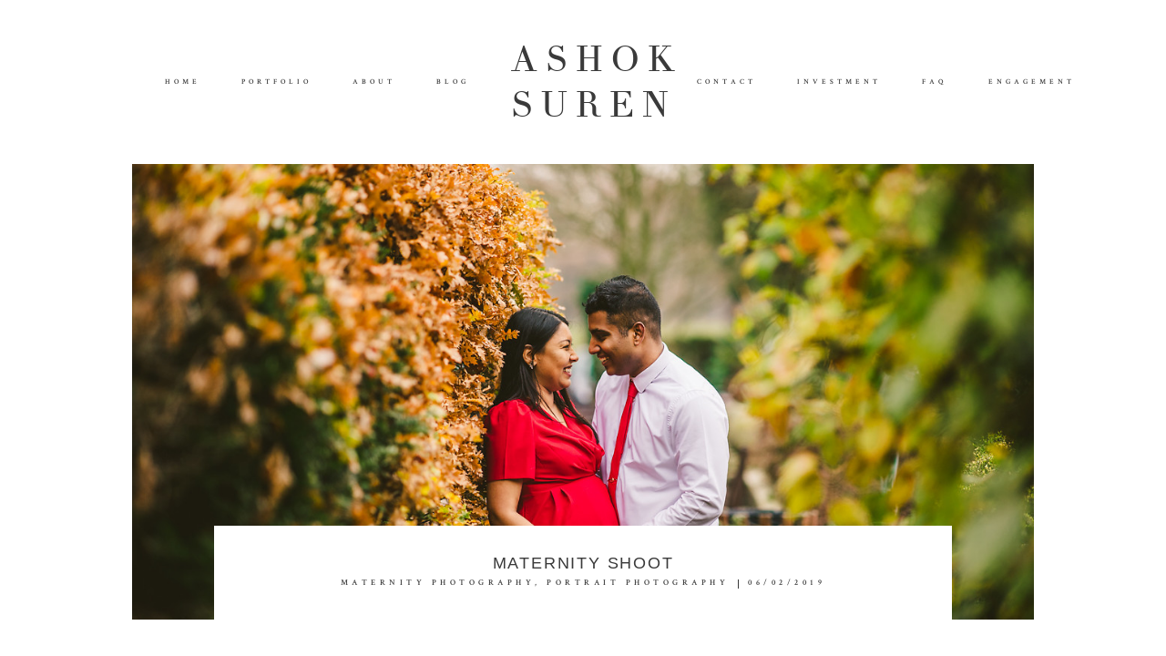

--- FILE ---
content_type: text/html; charset=UTF-8
request_url: https://www.ashoksuren.com/maternity-photography-leicester-family-photoshoot/
body_size: 13924
content:
<!DOCTYPE html><html lang="en-GB" class=""><head><meta charset="UTF-8"/><meta http-equiv="X-UA-Compatible" content="IE=edge"/><meta name="viewport" content="width=device-width, user-scalable=no, initial-scale=1.0, maximum-scale=1.0, minimum-scale=1.0"><link rel="alternate" type="application/rss+xml" title="Ashok Suren Photography RSS Feed" href="https://www.ashoksuren.com/feed/"/><link rel="shortcut icon" href="https://www.ashoksuren.com/wp-content/themes/fiji2/assets/favicon.ico"/><link rel="profile" href="https://gmpg.org/xfn/11"><link rel="pingback" href="https://www.ashoksuren.com/xmlrpc.php"><meta name='robots' content='index, follow, max-image-preview:large, max-snippet:-1, max-video-preview:-1'/><meta name="google-site-verification" content="N335IGdZa8IOhn-taCJLuAlxqtcBhwQDWaFUE4wUwMM"/>
<link rel="stylesheet" type="text/css" href="//www.ashoksuren.com/wp-content/cache/wpfc-minified/14ulmot6/200nt.css" media="all"/>
<link rel="stylesheet" type="text/css" href="//www.ashoksuren.com/wp-content/cache/wpfc-minified/las7jag5/200ns.css" media="screen"/><title>Maternity photography Leicester | Pregnancy Photography | Maternity</title><meta name="description" content="Maternity photography Leicester, Family Photographer focusing on real moments and beautiful photos. Photo sessions that let you relax and be yourself."/><link rel="canonical" href="https://www.ashoksuren.com/maternity-photography-leicester-family-photoshoot/"/><meta property="og:locale" content="en_GB"/><meta property="og:type" content="article"/><meta property="og:title" content="Maternity Shoot"/><meta property="og:description" content="Maternity photography Leicester, Family Photographer focusing on real moments and beautiful photos. Photo sessions that let you relax and be yourself."/><meta property="og:url" content="https://www.ashoksuren.com/maternity-photography-leicester-family-photoshoot/"/><meta property="og:site_name" content="Ashok Suren Photography"/><meta property="article:published_time" content="2019-02-06T08:00:56+00:00"/><meta property="article:modified_time" content="2019-02-25T08:46:16+00:00"/><meta property="og:image" content="https://i0.wp.com/www.ashoksuren.com/wp-content/uploads/2019/02/maternity-photography-leicester6.jpg?fit=1200%2C801&ssl=1"/><meta property="og:image:width" content="1200"/><meta property="og:image:height" content="801"/><meta property="og:image:type" content="image/jpeg"/><meta name="author" content="Ashoksuren"/><meta name="twitter:card" content="summary_large_image"/><meta name="twitter:label1" content="Written by"/><meta name="twitter:data1" content="Ashoksuren"/><meta name="twitter:label2" content="Estimated reading time"/><meta name="twitter:data2" content="1 minute"/> <script type="application/ld+json" class="yoast-schema-graph">{"@context":"https://schema.org","@graph":[{"@type":"Article","@id":"https://www.ashoksuren.com/maternity-photography-leicester-family-photoshoot/#article","isPartOf":{"@id":"https://www.ashoksuren.com/maternity-photography-leicester-family-photoshoot/"},"author":{"name":"Ashoksuren","@id":"https://www.ashoksuren.com/#/schema/person/69c47444e79b35dabcc88e0772e5e279"},"headline":"Maternity Shoot","datePublished":"2019-02-06T08:00:56+00:00","dateModified":"2019-02-25T08:46:16+00:00","mainEntityOfPage":{"@id":"https://www.ashoksuren.com/maternity-photography-leicester-family-photoshoot/"},"wordCount":197,"commentCount":0,"publisher":{"@id":"https://www.ashoksuren.com/#/schema/person/69c47444e79b35dabcc88e0772e5e279"},"image":{"@id":"https://www.ashoksuren.com/maternity-photography-leicester-family-photoshoot/#primaryimage"},"thumbnailUrl":"https://i0.wp.com/www.ashoksuren.com/wp-content/uploads/2019/02/maternity-photography-leicester6.jpg?fit=1200%2C801&ssl=1","keywords":["Maternity photography","portrait photography leicester"],"articleSection":["Maternity photography","Portrait Photography"],"inLanguage":"en-GB","potentialAction":[{"@type":"CommentAction","name":"Comment","target":["https://www.ashoksuren.com/maternity-photography-leicester-family-photoshoot/#respond"]}]},{"@type":"WebPage","@id":"https://www.ashoksuren.com/maternity-photography-leicester-family-photoshoot/","url":"https://www.ashoksuren.com/maternity-photography-leicester-family-photoshoot/","name":"Maternity photography Leicester | Pregnancy Photography | Maternity","isPartOf":{"@id":"https://www.ashoksuren.com/#website"},"primaryImageOfPage":{"@id":"https://www.ashoksuren.com/maternity-photography-leicester-family-photoshoot/#primaryimage"},"image":{"@id":"https://www.ashoksuren.com/maternity-photography-leicester-family-photoshoot/#primaryimage"},"thumbnailUrl":"https://i0.wp.com/www.ashoksuren.com/wp-content/uploads/2019/02/maternity-photography-leicester6.jpg?fit=1200%2C801&ssl=1","datePublished":"2019-02-06T08:00:56+00:00","dateModified":"2019-02-25T08:46:16+00:00","description":"Maternity photography Leicester, Family Photographer focusing on real moments and beautiful photos. Photo sessions that let you relax and be yourself.","breadcrumb":{"@id":"https://www.ashoksuren.com/maternity-photography-leicester-family-photoshoot/#breadcrumb"},"inLanguage":"en-GB","potentialAction":[{"@type":"ReadAction","target":["https://www.ashoksuren.com/maternity-photography-leicester-family-photoshoot/"]}]},{"@type":"ImageObject","inLanguage":"en-GB","@id":"https://www.ashoksuren.com/maternity-photography-leicester-family-photoshoot/#primaryimage","url":"https://i0.wp.com/www.ashoksuren.com/wp-content/uploads/2019/02/maternity-photography-leicester6.jpg?fit=1200%2C801&ssl=1","contentUrl":"https://i0.wp.com/www.ashoksuren.com/wp-content/uploads/2019/02/maternity-photography-leicester6.jpg?fit=1200%2C801&ssl=1","width":1200,"height":801,"caption":"family photographer leicester"},{"@type":"BreadcrumbList","@id":"https://www.ashoksuren.com/maternity-photography-leicester-family-photoshoot/#breadcrumb","itemListElement":[{"@type":"ListItem","position":1,"name":"Home","item":"https://www.ashoksuren.com/"},{"@type":"ListItem","position":2,"name":"Blog","item":"https://www.ashoksuren.com/blog/"},{"@type":"ListItem","position":3,"name":"Maternity Shoot"}]},{"@type":"WebSite","@id":"https://www.ashoksuren.com/#website","url":"https://www.ashoksuren.com/","name":"Ashok Suren Photography","description":"Leicester Wedding Photographer","publisher":{"@id":"https://www.ashoksuren.com/#/schema/person/69c47444e79b35dabcc88e0772e5e279"},"potentialAction":[{"@type":"SearchAction","target":{"@type":"EntryPoint","urlTemplate":"https://www.ashoksuren.com/?s={search_term_string}"},"query-input":{"@type":"PropertyValueSpecification","valueRequired":true,"valueName":"search_term_string"}}],"inLanguage":"en-GB"},{"@type":["Person","Organization"],"@id":"https://www.ashoksuren.com/#/schema/person/69c47444e79b35dabcc88e0772e5e279","name":"Ashoksuren","image":{"@type":"ImageObject","inLanguage":"en-GB","@id":"https://www.ashoksuren.com/#/schema/person/image/","url":"https://i0.wp.com/www.ashoksuren.com/wp-content/uploads/2024/07/ASH5932-copy-scaled.jpg?fit=2560%2C1709&ssl=1","contentUrl":"https://i0.wp.com/www.ashoksuren.com/wp-content/uploads/2024/07/ASH5932-copy-scaled.jpg?fit=2560%2C1709&ssl=1","width":2560,"height":1709,"caption":"Ashoksuren"},"logo":{"@id":"https://www.ashoksuren.com/#/schema/person/image/"},"sameAs":["https://ashoksuren.com","https://www.instagram.com/ashoksuren/"]}]}</script> <link rel='dns-prefetch' href='//www.ashoksuren.com'/><link rel='dns-prefetch' href='//stats.wp.com'/><link rel='dns-prefetch' href='//fonts.googleapis.com'/><link rel='dns-prefetch' href='//v0.wordpress.com'/><link rel='dns-prefetch' href='//widgets.wp.com'/><link rel='dns-prefetch' href='//s0.wp.com'/><link rel='dns-prefetch' href='//0.gravatar.com'/><link rel='dns-prefetch' href='//1.gravatar.com'/><link rel='dns-prefetch' href='//2.gravatar.com'/><link rel='preconnect' href='//i0.wp.com'/><link rel='preconnect' href='//c0.wp.com'/><link rel="alternate" type="application/rss+xml" title="Ashok Suren Photography &raquo; Feed" href="https://www.ashoksuren.com/feed/"/><link rel="alternate" type="application/rss+xml" title="Ashok Suren Photography &raquo; Comments Feed" href="https://www.ashoksuren.com/comments/feed/"/><link rel="alternate" type="application/rss+xml" title="Ashok Suren Photography &raquo; Maternity Shoot Comments Feed" href="https://www.ashoksuren.com/maternity-photography-leicester-family-photoshoot/feed/"/>
<link rel="stylesheet" type="text/css" href="//www.ashoksuren.com/wp-content/cache/wpfc-minified/7m8d9qan/200ns.css" media="all"/>  <link rel="https://api.w.org/" href="https://www.ashoksuren.com/wp-json/"/><link rel="alternate" title="JSON" type="application/json" href="https://www.ashoksuren.com/wp-json/wp/v2/posts/19728"/><link rel="EditURI" type="application/rsd+xml" title="RSD" href="https://www.ashoksuren.com/xmlrpc.php?rsd"/><link rel='shortlink' href='https://wp.me/p7N2JT-58c'/><link rel="alternate" title="oEmbed (JSON)" type="application/json+oembed" href="https://www.ashoksuren.com/wp-json/oembed/1.0/embed?url=https%3A%2F%2Fwww.ashoksuren.com%2Fmaternity-photography-leicester-family-photoshoot%2F"/><link rel="alternate" title="oEmbed (XML)" type="text/xml+oembed" href="https://www.ashoksuren.com/wp-json/oembed/1.0/embed?url=https%3A%2F%2Fwww.ashoksuren.com%2Fmaternity-photography-leicester-family-photoshoot%2F&#038;format=xml"/><link rel="icon" href="https://i0.wp.com/www.ashoksuren.com/wp-content/uploads/2016/03/cropped-9TRzR5L5c-1.png?fit=32%2C32&#038;ssl=1" sizes="32x32"/><link rel="icon" href="https://i0.wp.com/www.ashoksuren.com/wp-content/uploads/2016/03/cropped-9TRzR5L5c-1.png?fit=192%2C192&#038;ssl=1" sizes="192x192"/><link rel="apple-touch-icon" href="https://i0.wp.com/www.ashoksuren.com/wp-content/uploads/2016/03/cropped-9TRzR5L5c-1.png?fit=180%2C180&#038;ssl=1"/><meta name="msapplication-TileImage" content="https://i0.wp.com/www.ashoksuren.com/wp-content/uploads/2016/03/cropped-9TRzR5L5c-1.png?fit=270%2C270&#038;ssl=1"/>
<script data-wpfc-render="false">var Wpfcll={s:[],osl:0,scroll:false,i:function(){Wpfcll.ss();window.addEventListener('load',function(){let observer=new MutationObserver(mutationRecords=>{Wpfcll.osl=Wpfcll.s.length;Wpfcll.ss();if(Wpfcll.s.length > Wpfcll.osl){Wpfcll.ls(false);}});observer.observe(document.getElementsByTagName("html")[0],{childList:true,attributes:true,subtree:true,attributeFilter:["src"],attributeOldValue:false,characterDataOldValue:false});Wpfcll.ls(true);});window.addEventListener('scroll',function(){Wpfcll.scroll=true;Wpfcll.ls(false);});window.addEventListener('resize',function(){Wpfcll.scroll=true;Wpfcll.ls(false);});window.addEventListener('click',function(){Wpfcll.scroll=true;Wpfcll.ls(false);});},c:function(e,pageload){var w=document.documentElement.clientHeight || body.clientHeight;var n=0;if(pageload){n=0;}else{n=(w > 800) ? 800:200;n=Wpfcll.scroll ? 800:n;}var er=e.getBoundingClientRect();var t=0;var p=e.parentNode ? e.parentNode:false;if(typeof p.getBoundingClientRect=="undefined"){var pr=false;}else{var pr=p.getBoundingClientRect();}if(er.x==0 && er.y==0){for(var i=0;i < 10;i++){if(p){if(pr.x==0 && pr.y==0){if(p.parentNode){p=p.parentNode;}if(typeof p.getBoundingClientRect=="undefined"){pr=false;}else{pr=p.getBoundingClientRect();}}else{t=pr.top;break;}}};}else{t=er.top;}if(w - t+n > 0){return true;}return false;},r:function(e,pageload){var s=this;var oc,ot;try{oc=e.getAttribute("data-wpfc-original-src");ot=e.getAttribute("data-wpfc-original-srcset");originalsizes=e.getAttribute("data-wpfc-original-sizes");if(s.c(e,pageload)){if(oc || ot){if(e.tagName=="DIV" || e.tagName=="A" || e.tagName=="SPAN"){e.style.backgroundImage="url("+oc+")";e.removeAttribute("data-wpfc-original-src");e.removeAttribute("data-wpfc-original-srcset");e.removeAttribute("onload");}else{if(oc){e.setAttribute('src',oc);}if(ot){e.setAttribute('srcset',ot);}if(originalsizes){e.setAttribute('sizes',originalsizes);}if(e.getAttribute("alt") && e.getAttribute("alt")=="blank"){e.removeAttribute("alt");}e.removeAttribute("data-wpfc-original-src");e.removeAttribute("data-wpfc-original-srcset");e.removeAttribute("data-wpfc-original-sizes");e.removeAttribute("onload");if(e.tagName=="IFRAME"){var y="https://www.youtube.com/embed/";if(navigator.userAgent.match(/\sEdge?\/\d/i)){e.setAttribute('src',e.getAttribute("src").replace(/.+\/templates\/youtube\.html\#/,y));}e.onload=function(){if(typeof window.jQuery !="undefined"){if(jQuery.fn.fitVids){jQuery(e).parent().fitVids({customSelector:"iframe[src]"});}}var s=e.getAttribute("src").match(/templates\/youtube\.html\#(.+)/);if(s){try{var i=e.contentDocument || e.contentWindow;if(i.location.href=="about:blank"){e.setAttribute('src',y+s[1]);}}catch(err){e.setAttribute('src',y+s[1]);}}}}}}else{if(e.tagName=="NOSCRIPT"){if(typeof window.jQuery !="undefined"){if(jQuery(e).attr("data-type")=="wpfc"){e.removeAttribute("data-type");jQuery(e).after(jQuery(e).text());}}}}}}catch(error){console.log(error);console.log("==>",e);}},ss:function(){var i=Array.prototype.slice.call(document.getElementsByTagName("img"));var f=Array.prototype.slice.call(document.getElementsByTagName("iframe"));var d=Array.prototype.slice.call(document.getElementsByTagName("div"));var a=Array.prototype.slice.call(document.getElementsByTagName("a"));var s=Array.prototype.slice.call(document.getElementsByTagName("span"));var n=Array.prototype.slice.call(document.getElementsByTagName("noscript"));this.s=i.concat(f).concat(d).concat(a).concat(s).concat(n);},ls:function(pageload){var s=this;[].forEach.call(s.s,function(e,index){s.r(e,pageload);});}};document.addEventListener('DOMContentLoaded',function(){wpfci();});function wpfci(){Wpfcll.i();}</script>
</head><body data-rsssl=1 class="wp-singular post-template-default single single-post postid-19728 single-format-standard wp-theme-fiji2 wp-child-theme-fiji2-child flo-social-links-type-a flo-tablet-appear-disabled flo-mobile-appear-disabled"> <noscript class='flo-core-style' ><style class='flo-core-style' media="screen">.flo-header-mobile__logo{max-width:10rem}.flo-header-mobile{background-color:#ffffff;color:#3a3a3a}.is-sticky .flo-header-mobile.is-main{background-color:#ffffff;color:#3a3a3a}</style></noscript><div class="flo-header-mobile flo-header-mobile--type-a sticky"><div class="flo-header-mobile__spacer"></div><a href="https://www.ashoksuren.com" class="flo-header-mobile__logo"> ASHOK SUREN </a><div class="flo-header-mobile__menu-trigger"> MENU</div></div><main class="flo_page_wrap "><div class="flo_page"> <noscript class='flo-core-style' ><style class='flo-core-style' media="screen">@media(max-width:767px){.flo-block--369{margin-top:0rem;margin-bottom:0rem}}@media(min-width:768px){.flo-block--369{margin-top:0rem;margin-bottom:0rem}}</style></noscript> <noscript class='flo-core-style' ><style class='flo-core-style' media="screen">.flo-block--369{background-color:#ffffff}</style></noscript><div class='flo-block flo-block--full-width flo-block--header flo-block--369' data-id="369"><div class="flo-block__container"> <noscript class='flo-core-style' ><style class='flo-core-style' media="screen">header:not(.is-sticky) .flo-header--360{color:#3a3a3a;border-color:rgba(58,58,58,0.3);padding-top:2.5rem;padding-bottom:2.5rem}header:not(.is-sticky) .flo-header--360{background-color:#ffffff}header:not(.is-sticky) .flo-header--360 .flo-header__menu > ul > li > a{color:#3a3a3a}.flo-header--sticky .is-sticky .flo-header--360{background-color:rgba(255,255,255,1);color:#332F2F!important;border-color:rgba(51,47,47,0.3)}</style></noscript><header data-layout="flo-header--layout-type-c" data-onready="flo_header_block"> <noscript class='flo-core-style' ><style class='flo-core-style' media="screen">.flo-header--360 .flo-header__menu > div > ul > li > a{font-family:CrimsonText Semi-Bold;font-size:0.5rem;letter-spacing:0.5em;word-spacing:0em;line-height:1.81em;text-transform:uppercase;font-weight:normal}@media screen and (max-width:767px){.flo-header--360 .flo-header__menu > div > ul > li > a{font-size:0.5rem}}.flo-header--360 .flo-header__menu .sub-menu a{font-family:CrimsonText Semi-Bold;font-size:0.5rem;letter-spacing:0.5em;word-spacing:0em;line-height:1.81em;text-transform:uppercase;font-weight:normal}@media screen and (max-width:767px){.flo-header--360 .flo-header__menu .sub-menu a{font-size:0.5rem}}.flo-header--360 .flo-header__search-form-input{font-family:CrimsonText Semi-Bold;font-size:0.5rem;letter-spacing:0.5em;word-spacing:0em;line-height:1.81em;text-transform:uppercase;font-weight:normal}@media screen and (max-width:767px){.flo-header--360 .flo-header__search-form-input{font-size:0.5rem}}.flo-header--360 .flo-header__menu .sub-menu li.current-menu-item a, .flo-header--360 .flo-header__menu .sub-menu li.current-menu-parent a{}.flo-header--360 .flo-header__menu ul ul{background-color:#ffffff}.flo-header--360 .flo-header__menu ul ul:after{border-color:transparent transparent #ffffff transparent!important}.flo-header--360 .flo-header__menu ul ul a{color:#3a3a3a!important}.flo-header--360 .flo-header__menu li ul li > a:before{background-color:#3a3a3a}@media(min-width:768px){.flo-header--360 .flo-header__menu{width:calc(50% - 10rem / 2 )}}</style></noscript><div class="flo-header flo-header--360 flo-header--type-c"><div class="flo-header__menu-donor"><div class="flo-header__menu-wrap"><ul id="menu-menu" class="flo-header__menu-items"><li id="menu-item-273" class="menu-item menu-item-type-custom menu-item-object-custom menu-item-home menu-item-273"><a href="https://www.ashoksuren.com">HOME</a></li><li id="menu-item-20727" class="menu-item menu-item-type-post_type menu-item-object-page menu-item-has-children menu-item-20727"><a href="https://www.ashoksuren.com/documentary-wedding-photographer-leicester/">PORTFOLIO</a><ul class="sub-menu"><li id="menu-item-21576" class="menu-item menu-item-type-post_type menu-item-object-gallery menu-item-21576"><a href="https://www.ashoksuren.com/gallery/wedding-photography-portfolio/">WEDDINGS</a></li><li id="menu-item-17789" class="menu-item menu-item-type-post_type menu-item-object-gallery menu-item-17789"><a href="https://www.ashoksuren.com/gallery/engagement-portfolio/">ENGAGEMENTS</a></li><li id="menu-item-19043" class="menu-item menu-item-type-post_type menu-item-object-page menu-item-19043"><a href="https://www.ashoksuren.com/professional-photographer-leicester/">PERSONAL</a></li></ul></li><li id="menu-item-274" class="menu-item menu-item-type-post_type menu-item-object-page menu-item-has-children menu-item-274"><a href="https://www.ashoksuren.com/wedding-photographer-leicester/">ABOUT</a><ul class="sub-menu"><li id="menu-item-16748" class="menu-item menu-item-type-post_type menu-item-object-page menu-item-16748"><a href="https://www.ashoksuren.com/wedding-photographer-leicester/">ABOUT ASHOK</a></li><li id="menu-item-16791" class="menu-item menu-item-type-post_type menu-item-object-page menu-item-16791"><a href="https://www.ashoksuren.com/photography-styles-explained/">MY PHOTOGRAPHY APPROACH</a></li><li id="menu-item-19463" class="menu-item menu-item-type-post_type menu-item-object-page menu-item-19463"><a href="https://www.ashoksuren.com/documentary-wedding-photographer/">DOCUMENTARY WEDDING PHOTOGRAPHY</a></li><li id="menu-item-19139" class="menu-item menu-item-type-post_type menu-item-object-page menu-item-19139"><a href="https://www.ashoksuren.com/event-photography/">EVENT PHOTOGRAPHY</a></li><li id="menu-item-16406" class="menu-item menu-item-type-post_type menu-item-object-page menu-item-16406"><a href="https://www.ashoksuren.com/wedding-photographer-in-leicester/">WHY HIRE ME?</a></li><li id="menu-item-16730" class="menu-item menu-item-type-post_type menu-item-object-page menu-item-16730"><a href="https://www.ashoksuren.com/leicester-wedding-photographer-equipment/">MY GEAR</a></li></ul></li><li id="menu-item-430" class="menu-item menu-item-type-post_type menu-item-object-page current_page_parent menu-item-430"><a href="https://www.ashoksuren.com/blog/">BLOG</a></li><li id="menu-item-276" class="menu-item menu-item-type-post_type menu-item-object-page menu-item-276"><a href="https://www.ashoksuren.com/leicester-photographer/">CONTACT</a></li><li id="menu-item-1256" class="menu-item menu-item-type-post_type menu-item-object-page menu-item-has-children menu-item-1256"><a href="https://www.ashoksuren.com/wedding-photographer-leicester-prices/">INVESTMENT</a><ul class="sub-menu"><li id="menu-item-19726" class="menu-item menu-item-type-post_type menu-item-object-page menu-item-19726"><a href="https://www.ashoksuren.com/wedding-photographer-leicester-prices/">WEDDINGS</a></li><li id="menu-item-19930" class="menu-item menu-item-type-post_type menu-item-object-page menu-item-19930"><a href="https://www.ashoksuren.com/indian-wedding-photography-prices/">ASIAN WEDDING PACKAGES</a></li><li id="menu-item-21904" class="menu-item menu-item-type-post_type menu-item-object-page menu-item-21904"><a href="https://www.ashoksuren.com/wedding-videography-leicester/">VIDEOGRAPHY PACKAGES</a></li><li id="menu-item-19725" class="menu-item menu-item-type-post_type menu-item-object-page menu-item-19725"><a href="https://www.ashoksuren.com/portrait-photography-pricing/">PORTRAIT PRICES</a></li></ul></li><li id="menu-item-277" class="menu-item menu-item-type-post_type menu-item-object-page menu-item-277"><a href="https://www.ashoksuren.com/wedding-photographer-ashok-suren/">FAQ</a></li><li id="menu-item-1724" class="menu-item menu-item-type-post_type menu-item-object-page menu-item-has-children menu-item-1724"><a href="https://www.ashoksuren.com/leicester-engagement-photographer/">ENGAGEMENT</a><ul class="sub-menu"><li id="menu-item-18970" class="menu-item menu-item-type-post_type menu-item-object-page menu-item-18970"><a href="https://www.ashoksuren.com/preparing-for-your-engagement-shoot/">PREPARING FOR YOUR SHOOT</a></li></ul></li></ul></div></div><div class="flo-header__menu flo-header__menu--left"><div class="flo-header__menu-wrap"><ul class="flo-header__menu-items"></ul></div></div><div class="flo-header__logo-wrap"> <a href="https://www.ashoksuren.com" class="flo-header__logo"> <noscript class='flo-core-style' ><style class='flo-core-style' media="screen">.flo-header--360 .flo-header__logo{font-family:TheanoDidot Regular;font-size:2.5rem;letter-spacing:0.2em;word-spacing:0em;line-height:1.25em;text-transform:none;font-weight:normal}@media(min-width:768px) and (max-width:1024px){.flo-header--360 .flo-header__logo{max-width:12.5rem}}@media(min-width:1025px){.flo-header--360 .flo-header__logo{max-width:10rem}}</style></noscript> ASHOK SUREN </a></div><div class="flo-header__menu flo-header__menu--right"><div class="flo-header__menu-wrap"><ul class="flo-header__menu-items"></ul></div></div></div></header></div></div><noscript class='flo-core-style' ><style class='flo-core-style' media="screen">@media(max-width:767px){.flo-block--6987{margin-top:0rem;margin-bottom:0rem}}@media(min-width:768px){.flo-block--6987{margin-top:0rem;margin-bottom:0rem}}</style></noscript> <noscript class='flo-core-style' ><style class='flo-core-style' media="screen">.flo-block--6987{background-color:#ffffff}</style></noscript><div class='flo-block flo-block--no-top-padding flo-block--6987' data-id="6987"><div class="flo-block__container"> <noscript class='flo-core-style' ><style class='flo-core-style' media="screen">.flo-block-item-title-2--162 .flo-block-item-title-2__title{font-family:Arimo Regular;font-size:1.125rem;letter-spacing:0.1em;word-spacing:0em;line-height:1.15em;text-transform:uppercase;font-weight:normal}@media screen and (max-width:767px){.flo-block-item-title-2--162 .flo-block-item-title-2__title{font-size:1.125rem}}.flo-block-item-title-2--162 .flo-block-item-title-2__category{font-family:CrimsonText Semi-Bold;font-size:0.5625rem;letter-spacing:0.5em;word-spacing:0em;line-height:1.81em;text-transform:uppercase;font-weight:normal}.flo-block-item-title-2--162 .flo-block-item-title-2__date{font-family:CrimsonText Semi-Bold;font-size:0.5625rem;letter-spacing:0.5em;word-spacing:0em;line-height:1.81em;text-transform:uppercase;font-weight:normal}.flo-block-item-title-2--162 .flo-block-item-title-2__text-area{color:#3a3a3a;background-color:#ffffff}@media(max-width:767px){.flo-block-item-title-2--162 .flo-block-item-title-2__featured-image-wrap{height:18.75rem}}@media(min-width:768px){.flo-block-item-title-2--162 .flo-block-item-title-2__featured-image-wrap{min-height:31.25rem}}</style></noscript><div class="flo-block-item-title-2 flo-block-item-title-2--162 flo-block-item-title-2--display-featured-image"><div class="flo-block-item-title-2__featured-image-wrap"> <img class="flo-block-item-title-2__featured-image" src ="https://www.ashoksuren.com/wp-content/uploads/2019/02/maternity-photography-leicester6.jpg" srcset="https://www.ashoksuren.com/wp-content/uploads/2019/02/maternity-photography-leicester6-780x521.jpg 780w, https://www.ashoksuren.com/wp-content/uploads/2019/02/maternity-photography-leicester6-1188x793.jpg 1188w, https://www.ashoksuren.com/wp-content/uploads/2019/02/maternity-photography-leicester6.jpg 2228w" sizes="(max-width: 768px) 370px, (max-width: 1024px) 574px, 100vw" alt="family photographer leicester"/></div><div class="flo-block-item-title-2__text-area"><h1 class="flo-block-item-title-2__title"> Maternity Shoot</h1><div class="flo-block-item-title-2__date-and-category"><h4 class="flo-block-item-title-2__category"> <a href="https://www.ashoksuren.com/category/maternity-photography/" rel="tag">Maternity photography</a><a href="https://www.ashoksuren.com/category/portrait-photographer-leicester/" rel="tag">Portrait Photography</a></h4><div class="flo-block-item-title-2__separator"></div><h4 class="flo-block-item-title-2__date"> 06/02/2019</h4></div></div></div></div></div><noscript class='flo-core-style' ><style class='flo-core-style' media="screen">@media(max-width:767px){.flo-block--3911{margin-top:0rem;margin-bottom:0rem}}@media(min-width:768px){.flo-block--3911{margin-top:0rem;margin-bottom:0rem}}</style></noscript> <noscript class='flo-core-style' ><style class='flo-core-style' media="screen">.flo-block--3911{background-color:#ffffff}</style></noscript><div class='flo-block flo-block--3911' data-id="3911" data-onready='flo_wp_content_block'><div class="flo-block__container"> <noscript class='flo-core-style' ><style class='flo-core-style' media="screen">.flo-wp-content--307{color:#3a3a3a}@media(min-width:768px){.flo-wp-content--307{max-width:80%}}</style></noscript><article class="flo-wp-content flo-post flo-wp-content--307 flo-post-wrap flo-wp-content--lazy-enabled"><h2 style="text-align: center;"><strong>Maternity Photography, Leicester | Sent &amp; Neera | Rothley Court Hotel</strong></h2><p>Pregnancy is a beautiful time in a couples life that they want to capture and remember. So I&#8217;ve had the joy of documenting a maternity shoot for my sister in law Neera and my brother Sent. Neera and Sent choose the <a href="https://www.greenekinginns.co.uk/hotels/rothley-court-hotel/"><strong>Rothley Court Hotel</strong></a> to do their shoot in an early winter morning. This hotel is the same place where they did their engagement shoot four years ago.</p><p>Sent and Neera are expecting their first baby in March &#8211; so their photoshoot was always going to be in the middle of winter. So It’s still going to be a bit cold and dull outdoors at the end of November, but not all of the time! When the sun peeks out early morning, it is magical! For obvious reasons, many of my clients worry about committing to shoots in winter and often don’t know what the photos will look like, or know what to expect. This pregnancy photo shoot in the Rothley Court Hotel is an excellent example of outdoor winter portrait photography.</p><p>Check out my portrait photography <a href="https://www.ashoksuren.com/portrait-photography-pricing/">page</a> for more information on Portraiture.</p><p><img data-recalc-dims="1" wpfc-lazyload-disable="true" decoding="async" data-attachment-id="19738" data-permalink="https://www.ashoksuren.com/maternity-photography-leicester-family-photoshoot/maternity-photography-leicester9/" data-orig-file="https://i0.wp.com/www.ashoksuren.com/wp-content/uploads/2019/02/maternity-photography-leicester9.jpg?fit=1200%2C801&amp;ssl=1" data-orig-size="1200,801" data-comments-opened="1" data-image-meta="{&quot;aperture&quot;:&quot;0&quot;,&quot;credit&quot;:&quot;&quot;,&quot;camera&quot;:&quot;&quot;,&quot;caption&quot;:&quot;&quot;,&quot;created_timestamp&quot;:&quot;1549300186&quot;,&quot;copyright&quot;:&quot;&quot;,&quot;focal_length&quot;:&quot;0&quot;,&quot;iso&quot;:&quot;0&quot;,&quot;shutter_speed&quot;:&quot;0&quot;,&quot;title&quot;:&quot;&quot;,&quot;orientation&quot;:&quot;0&quot;}" data-image-title="Maternity photography Leicester9" data-image-description="" data-image-caption="" data-medium-file="https://i0.wp.com/www.ashoksuren.com/wp-content/uploads/2019/02/maternity-photography-leicester9.jpg?fit=300%2C200&amp;ssl=1" data-large-file="https://i0.wp.com/www.ashoksuren.com/wp-content/uploads/2019/02/maternity-photography-leicester9.jpg?fit=1024%2C684&amp;ssl=1" class="aligncenter size-full wp-image-19738" src="https://i0.wp.com/www.ashoksuren.com/wp-content/uploads/2019/02/maternity-photography-leicester9.jpg?resize=1200%2C801&#038;ssl=1" alt="family portrait leicester" width="1200" height="801" srcset="https://i0.wp.com/www.ashoksuren.com/wp-content/uploads/2019/02/maternity-photography-leicester9.jpg?w=1200&amp;ssl=1 1200w, https://i0.wp.com/www.ashoksuren.com/wp-content/uploads/2019/02/maternity-photography-leicester9.jpg?resize=150%2C100&amp;ssl=1 150w, https://i0.wp.com/www.ashoksuren.com/wp-content/uploads/2019/02/maternity-photography-leicester9.jpg?resize=300%2C200&amp;ssl=1 300w, https://i0.wp.com/www.ashoksuren.com/wp-content/uploads/2019/02/maternity-photography-leicester9.jpg?resize=768%2C513&amp;ssl=1 768w, https://i0.wp.com/www.ashoksuren.com/wp-content/uploads/2019/02/maternity-photography-leicester9.jpg?resize=1024%2C684&amp;ssl=1 1024w" sizes="auto, (max-width: 1200px) 100vw, 1200px"/><img data-recalc-dims="1" wpfc-lazyload-disable="true" decoding="async" data-attachment-id="19730" data-permalink="https://www.ashoksuren.com/maternity-photography-leicester-family-photoshoot/maternity-photography-leicester1/" data-orig-file="https://i0.wp.com/www.ashoksuren.com/wp-content/uploads/2019/02/maternity-photography-leicester1.jpg?fit=1200%2C801&amp;ssl=1" data-orig-size="1200,801" data-comments-opened="1" data-image-meta="{&quot;aperture&quot;:&quot;0&quot;,&quot;credit&quot;:&quot;&quot;,&quot;camera&quot;:&quot;&quot;,&quot;caption&quot;:&quot;&quot;,&quot;created_timestamp&quot;:&quot;1549300143&quot;,&quot;copyright&quot;:&quot;&quot;,&quot;focal_length&quot;:&quot;0&quot;,&quot;iso&quot;:&quot;0&quot;,&quot;shutter_speed&quot;:&quot;0&quot;,&quot;title&quot;:&quot;&quot;,&quot;orientation&quot;:&quot;0&quot;}" data-image-title="Maternity photography Leicester1" data-image-description="" data-image-caption="" data-medium-file="https://i0.wp.com/www.ashoksuren.com/wp-content/uploads/2019/02/maternity-photography-leicester1.jpg?fit=300%2C200&amp;ssl=1" data-large-file="https://i0.wp.com/www.ashoksuren.com/wp-content/uploads/2019/02/maternity-photography-leicester1.jpg?fit=1024%2C684&amp;ssl=1" class="aligncenter size-full wp-image-19730" src="https://i0.wp.com/www.ashoksuren.com/wp-content/uploads/2019/02/maternity-photography-leicester1.jpg?resize=1200%2C801&#038;ssl=1" alt="Maternity photography Leicester" width="1200" height="801" srcset="https://i0.wp.com/www.ashoksuren.com/wp-content/uploads/2019/02/maternity-photography-leicester1.jpg?w=1200&amp;ssl=1 1200w, https://i0.wp.com/www.ashoksuren.com/wp-content/uploads/2019/02/maternity-photography-leicester1.jpg?resize=150%2C100&amp;ssl=1 150w, https://i0.wp.com/www.ashoksuren.com/wp-content/uploads/2019/02/maternity-photography-leicester1.jpg?resize=300%2C200&amp;ssl=1 300w, https://i0.wp.com/www.ashoksuren.com/wp-content/uploads/2019/02/maternity-photography-leicester1.jpg?resize=768%2C513&amp;ssl=1 768w, https://i0.wp.com/www.ashoksuren.com/wp-content/uploads/2019/02/maternity-photography-leicester1.jpg?resize=1024%2C684&amp;ssl=1 1024w" sizes="auto, (max-width: 1200px) 100vw, 1200px"/> <img data-recalc-dims="1" wpfc-lazyload-disable="true" decoding="async" data-attachment-id="19731" data-permalink="https://www.ashoksuren.com/maternity-photography-leicester-family-photoshoot/maternity-photography-leicester2/" data-orig-file="https://i0.wp.com/www.ashoksuren.com/wp-content/uploads/2019/02/maternity-photography-leicester2.jpg?fit=1200%2C801&amp;ssl=1" data-orig-size="1200,801" data-comments-opened="1" data-image-meta="{&quot;aperture&quot;:&quot;0&quot;,&quot;credit&quot;:&quot;&quot;,&quot;camera&quot;:&quot;&quot;,&quot;caption&quot;:&quot;&quot;,&quot;created_timestamp&quot;:&quot;1549300145&quot;,&quot;copyright&quot;:&quot;&quot;,&quot;focal_length&quot;:&quot;0&quot;,&quot;iso&quot;:&quot;0&quot;,&quot;shutter_speed&quot;:&quot;0&quot;,&quot;title&quot;:&quot;&quot;,&quot;orientation&quot;:&quot;0&quot;}" data-image-title="Maternity photography Leicester2" data-image-description="" data-image-caption="" data-medium-file="https://i0.wp.com/www.ashoksuren.com/wp-content/uploads/2019/02/maternity-photography-leicester2.jpg?fit=300%2C200&amp;ssl=1" data-large-file="https://i0.wp.com/www.ashoksuren.com/wp-content/uploads/2019/02/maternity-photography-leicester2.jpg?fit=1024%2C684&amp;ssl=1" class="aligncenter size-full wp-image-19731" src="https://i0.wp.com/www.ashoksuren.com/wp-content/uploads/2019/02/maternity-photography-leicester2.jpg?resize=1200%2C801&#038;ssl=1" alt="Maternity photographer Leicester" width="1200" height="801" srcset="https://i0.wp.com/www.ashoksuren.com/wp-content/uploads/2019/02/maternity-photography-leicester2.jpg?w=1200&amp;ssl=1 1200w, https://i0.wp.com/www.ashoksuren.com/wp-content/uploads/2019/02/maternity-photography-leicester2.jpg?resize=150%2C100&amp;ssl=1 150w, https://i0.wp.com/www.ashoksuren.com/wp-content/uploads/2019/02/maternity-photography-leicester2.jpg?resize=300%2C200&amp;ssl=1 300w, https://i0.wp.com/www.ashoksuren.com/wp-content/uploads/2019/02/maternity-photography-leicester2.jpg?resize=768%2C513&amp;ssl=1 768w, https://i0.wp.com/www.ashoksuren.com/wp-content/uploads/2019/02/maternity-photography-leicester2.jpg?resize=1024%2C684&amp;ssl=1 1024w" sizes="auto, (max-width: 1200px) 100vw, 1200px"/> <img data-recalc-dims="1" wpfc-lazyload-disable="true" decoding="async" data-attachment-id="19732" data-permalink="https://www.ashoksuren.com/maternity-photography-leicester-family-photoshoot/maternity-photography-leicester3/" data-orig-file="https://i0.wp.com/www.ashoksuren.com/wp-content/uploads/2019/02/maternity-photography-leicester3.jpg?fit=1200%2C801&amp;ssl=1" data-orig-size="1200,801" data-comments-opened="1" data-image-meta="{&quot;aperture&quot;:&quot;0&quot;,&quot;credit&quot;:&quot;&quot;,&quot;camera&quot;:&quot;&quot;,&quot;caption&quot;:&quot;&quot;,&quot;created_timestamp&quot;:&quot;1549300147&quot;,&quot;copyright&quot;:&quot;&quot;,&quot;focal_length&quot;:&quot;0&quot;,&quot;iso&quot;:&quot;0&quot;,&quot;shutter_speed&quot;:&quot;0&quot;,&quot;title&quot;:&quot;&quot;,&quot;orientation&quot;:&quot;0&quot;}" data-image-title="Maternity photography Leicester3" data-image-description="" data-image-caption="" data-medium-file="https://i0.wp.com/www.ashoksuren.com/wp-content/uploads/2019/02/maternity-photography-leicester3.jpg?fit=300%2C200&amp;ssl=1" data-large-file="https://i0.wp.com/www.ashoksuren.com/wp-content/uploads/2019/02/maternity-photography-leicester3.jpg?fit=1024%2C684&amp;ssl=1" class="aligncenter size-full wp-image-19732" src="https://i0.wp.com/www.ashoksuren.com/wp-content/uploads/2019/02/maternity-photography-leicester3.jpg?resize=1200%2C801&#038;ssl=1" alt="baby photography leicester" width="1200" height="801" srcset="https://i0.wp.com/www.ashoksuren.com/wp-content/uploads/2019/02/maternity-photography-leicester3.jpg?w=1200&amp;ssl=1 1200w, https://i0.wp.com/www.ashoksuren.com/wp-content/uploads/2019/02/maternity-photography-leicester3.jpg?resize=150%2C100&amp;ssl=1 150w, https://i0.wp.com/www.ashoksuren.com/wp-content/uploads/2019/02/maternity-photography-leicester3.jpg?resize=300%2C200&amp;ssl=1 300w, https://i0.wp.com/www.ashoksuren.com/wp-content/uploads/2019/02/maternity-photography-leicester3.jpg?resize=768%2C513&amp;ssl=1 768w, https://i0.wp.com/www.ashoksuren.com/wp-content/uploads/2019/02/maternity-photography-leicester3.jpg?resize=1024%2C684&amp;ssl=1 1024w" sizes="auto, (max-width: 1200px) 100vw, 1200px"/> <img data-recalc-dims="1" wpfc-lazyload-disable="true" decoding="async" data-attachment-id="19733" data-permalink="https://www.ashoksuren.com/maternity-photography-leicester-family-photoshoot/maternity-photography-leicester4/" data-orig-file="https://i0.wp.com/www.ashoksuren.com/wp-content/uploads/2019/02/maternity-photography-leicester4.jpg?fit=1200%2C801&amp;ssl=1" data-orig-size="1200,801" data-comments-opened="1" data-image-meta="{&quot;aperture&quot;:&quot;0&quot;,&quot;credit&quot;:&quot;&quot;,&quot;camera&quot;:&quot;&quot;,&quot;caption&quot;:&quot;&quot;,&quot;created_timestamp&quot;:&quot;1549300152&quot;,&quot;copyright&quot;:&quot;&quot;,&quot;focal_length&quot;:&quot;0&quot;,&quot;iso&quot;:&quot;0&quot;,&quot;shutter_speed&quot;:&quot;0&quot;,&quot;title&quot;:&quot;&quot;,&quot;orientation&quot;:&quot;0&quot;}" data-image-title="Maternity photography Leicester4" data-image-description="" data-image-caption="" data-medium-file="https://i0.wp.com/www.ashoksuren.com/wp-content/uploads/2019/02/maternity-photography-leicester4.jpg?fit=300%2C200&amp;ssl=1" data-large-file="https://i0.wp.com/www.ashoksuren.com/wp-content/uploads/2019/02/maternity-photography-leicester4.jpg?fit=1024%2C684&amp;ssl=1" class="aligncenter size-full wp-image-19733" src="https://i0.wp.com/www.ashoksuren.com/wp-content/uploads/2019/02/maternity-photography-leicester4.jpg?resize=1200%2C801&#038;ssl=1" alt="" width="1200" height="801" srcset="https://i0.wp.com/www.ashoksuren.com/wp-content/uploads/2019/02/maternity-photography-leicester4.jpg?w=1200&amp;ssl=1 1200w, https://i0.wp.com/www.ashoksuren.com/wp-content/uploads/2019/02/maternity-photography-leicester4.jpg?resize=150%2C100&amp;ssl=1 150w, https://i0.wp.com/www.ashoksuren.com/wp-content/uploads/2019/02/maternity-photography-leicester4.jpg?resize=300%2C200&amp;ssl=1 300w, https://i0.wp.com/www.ashoksuren.com/wp-content/uploads/2019/02/maternity-photography-leicester4.jpg?resize=768%2C513&amp;ssl=1 768w, https://i0.wp.com/www.ashoksuren.com/wp-content/uploads/2019/02/maternity-photography-leicester4.jpg?resize=1024%2C684&amp;ssl=1 1024w" sizes="auto, (max-width: 1200px) 100vw, 1200px"/> <img data-recalc-dims="1" wpfc-lazyload-disable="true" decoding="async" data-attachment-id="19734" data-permalink="https://www.ashoksuren.com/maternity-photography-leicester-family-photoshoot/maternity-photography-leicester5/" data-orig-file="https://i0.wp.com/www.ashoksuren.com/wp-content/uploads/2019/02/maternity-photography-leicester5.jpg?fit=1200%2C840&amp;ssl=1" data-orig-size="1200,840" data-comments-opened="1" data-image-meta="{&quot;aperture&quot;:&quot;0&quot;,&quot;credit&quot;:&quot;&quot;,&quot;camera&quot;:&quot;&quot;,&quot;caption&quot;:&quot;&quot;,&quot;created_timestamp&quot;:&quot;1549300157&quot;,&quot;copyright&quot;:&quot;&quot;,&quot;focal_length&quot;:&quot;0&quot;,&quot;iso&quot;:&quot;0&quot;,&quot;shutter_speed&quot;:&quot;0&quot;,&quot;title&quot;:&quot;&quot;,&quot;orientation&quot;:&quot;0&quot;}" data-image-title="Maternity photography Leicester5" data-image-description="" data-image-caption="" data-medium-file="https://i0.wp.com/www.ashoksuren.com/wp-content/uploads/2019/02/maternity-photography-leicester5.jpg?fit=300%2C210&amp;ssl=1" data-large-file="https://i0.wp.com/www.ashoksuren.com/wp-content/uploads/2019/02/maternity-photography-leicester5.jpg?fit=1024%2C717&amp;ssl=1" class="aligncenter size-full wp-image-19734" src="https://i0.wp.com/www.ashoksuren.com/wp-content/uploads/2019/02/maternity-photography-leicester5.jpg?resize=1200%2C840&#038;ssl=1" alt="family photography leicester" width="1200" height="840" srcset="https://i0.wp.com/www.ashoksuren.com/wp-content/uploads/2019/02/maternity-photography-leicester5.jpg?w=1200&amp;ssl=1 1200w, https://i0.wp.com/www.ashoksuren.com/wp-content/uploads/2019/02/maternity-photography-leicester5.jpg?resize=150%2C105&amp;ssl=1 150w, https://i0.wp.com/www.ashoksuren.com/wp-content/uploads/2019/02/maternity-photography-leicester5.jpg?resize=300%2C210&amp;ssl=1 300w, https://i0.wp.com/www.ashoksuren.com/wp-content/uploads/2019/02/maternity-photography-leicester5.jpg?resize=768%2C538&amp;ssl=1 768w, https://i0.wp.com/www.ashoksuren.com/wp-content/uploads/2019/02/maternity-photography-leicester5.jpg?resize=1024%2C717&amp;ssl=1 1024w" sizes="auto, (max-width: 1200px) 100vw, 1200px"/> <img data-recalc-dims="1" wpfc-lazyload-disable="true" decoding="async" data-attachment-id="19735" data-permalink="https://www.ashoksuren.com/maternity-photography-leicester-family-photoshoot/maternity-photography-leicester6/" data-orig-file="https://i0.wp.com/www.ashoksuren.com/wp-content/uploads/2019/02/maternity-photography-leicester6.jpg?fit=1200%2C801&amp;ssl=1" data-orig-size="1200,801" data-comments-opened="1" data-image-meta="{&quot;aperture&quot;:&quot;0&quot;,&quot;credit&quot;:&quot;&quot;,&quot;camera&quot;:&quot;&quot;,&quot;caption&quot;:&quot;&quot;,&quot;created_timestamp&quot;:&quot;1549300163&quot;,&quot;copyright&quot;:&quot;&quot;,&quot;focal_length&quot;:&quot;0&quot;,&quot;iso&quot;:&quot;0&quot;,&quot;shutter_speed&quot;:&quot;0&quot;,&quot;title&quot;:&quot;&quot;,&quot;orientation&quot;:&quot;0&quot;}" data-image-title="Maternity photography Leicester6" data-image-description="" data-image-caption="" data-medium-file="https://i0.wp.com/www.ashoksuren.com/wp-content/uploads/2019/02/maternity-photography-leicester6.jpg?fit=300%2C200&amp;ssl=1" data-large-file="https://i0.wp.com/www.ashoksuren.com/wp-content/uploads/2019/02/maternity-photography-leicester6.jpg?fit=1024%2C684&amp;ssl=1" class="aligncenter size-full wp-image-19735" src="https://i0.wp.com/www.ashoksuren.com/wp-content/uploads/2019/02/maternity-photography-leicester6.jpg?resize=1200%2C801&#038;ssl=1" alt="family photographer leicester" width="1200" height="801" srcset="https://i0.wp.com/www.ashoksuren.com/wp-content/uploads/2019/02/maternity-photography-leicester6.jpg?w=1200&amp;ssl=1 1200w, https://i0.wp.com/www.ashoksuren.com/wp-content/uploads/2019/02/maternity-photography-leicester6.jpg?resize=150%2C100&amp;ssl=1 150w, https://i0.wp.com/www.ashoksuren.com/wp-content/uploads/2019/02/maternity-photography-leicester6.jpg?resize=300%2C200&amp;ssl=1 300w, https://i0.wp.com/www.ashoksuren.com/wp-content/uploads/2019/02/maternity-photography-leicester6.jpg?resize=768%2C513&amp;ssl=1 768w, https://i0.wp.com/www.ashoksuren.com/wp-content/uploads/2019/02/maternity-photography-leicester6.jpg?resize=1024%2C684&amp;ssl=1 1024w" sizes="auto, (max-width: 1200px) 100vw, 1200px"/> <img data-recalc-dims="1" wpfc-lazyload-disable="true" decoding="async" data-attachment-id="19736" data-permalink="https://www.ashoksuren.com/maternity-photography-leicester-family-photoshoot/maternity-photography-leicester7/" data-orig-file="https://i0.wp.com/www.ashoksuren.com/wp-content/uploads/2019/02/maternity-photography-leicester7.jpg?fit=1200%2C786&amp;ssl=1" data-orig-size="1200,786" data-comments-opened="1" data-image-meta="{&quot;aperture&quot;:&quot;0&quot;,&quot;credit&quot;:&quot;&quot;,&quot;camera&quot;:&quot;&quot;,&quot;caption&quot;:&quot;&quot;,&quot;created_timestamp&quot;:&quot;1549300172&quot;,&quot;copyright&quot;:&quot;&quot;,&quot;focal_length&quot;:&quot;0&quot;,&quot;iso&quot;:&quot;0&quot;,&quot;shutter_speed&quot;:&quot;0&quot;,&quot;title&quot;:&quot;&quot;,&quot;orientation&quot;:&quot;0&quot;}" data-image-title="Maternity photography Leicester7" data-image-description="" data-image-caption="" data-medium-file="https://i0.wp.com/www.ashoksuren.com/wp-content/uploads/2019/02/maternity-photography-leicester7.jpg?fit=300%2C197&amp;ssl=1" data-large-file="https://i0.wp.com/www.ashoksuren.com/wp-content/uploads/2019/02/maternity-photography-leicester7.jpg?fit=1024%2C671&amp;ssl=1" class="aligncenter size-full wp-image-19736" src="https://i0.wp.com/www.ashoksuren.com/wp-content/uploads/2019/02/maternity-photography-leicester7.jpg?resize=1200%2C786&#038;ssl=1" alt="" width="1200" height="786" srcset="https://i0.wp.com/www.ashoksuren.com/wp-content/uploads/2019/02/maternity-photography-leicester7.jpg?w=1200&amp;ssl=1 1200w, https://i0.wp.com/www.ashoksuren.com/wp-content/uploads/2019/02/maternity-photography-leicester7.jpg?resize=150%2C98&amp;ssl=1 150w, https://i0.wp.com/www.ashoksuren.com/wp-content/uploads/2019/02/maternity-photography-leicester7.jpg?resize=300%2C197&amp;ssl=1 300w, https://i0.wp.com/www.ashoksuren.com/wp-content/uploads/2019/02/maternity-photography-leicester7.jpg?resize=768%2C503&amp;ssl=1 768w, https://i0.wp.com/www.ashoksuren.com/wp-content/uploads/2019/02/maternity-photography-leicester7.jpg?resize=1024%2C671&amp;ssl=1 1024w" sizes="auto, (max-width: 1200px) 100vw, 1200px"/> <img data-recalc-dims="1" wpfc-lazyload-disable="true" decoding="async" data-attachment-id="19739" data-permalink="https://www.ashoksuren.com/maternity-photography-leicester-family-photoshoot/maternity-photography-leicester10/" data-orig-file="https://i0.wp.com/www.ashoksuren.com/wp-content/uploads/2019/02/maternity-photography-leicester10.jpg?fit=1200%2C801&amp;ssl=1" data-orig-size="1200,801" data-comments-opened="1" data-image-meta="{&quot;aperture&quot;:&quot;0&quot;,&quot;credit&quot;:&quot;&quot;,&quot;camera&quot;:&quot;&quot;,&quot;caption&quot;:&quot;&quot;,&quot;created_timestamp&quot;:&quot;1549300189&quot;,&quot;copyright&quot;:&quot;&quot;,&quot;focal_length&quot;:&quot;0&quot;,&quot;iso&quot;:&quot;0&quot;,&quot;shutter_speed&quot;:&quot;0&quot;,&quot;title&quot;:&quot;&quot;,&quot;orientation&quot;:&quot;0&quot;}" data-image-title="Maternity photography Leicester10" data-image-description="" data-image-caption="" data-medium-file="https://i0.wp.com/www.ashoksuren.com/wp-content/uploads/2019/02/maternity-photography-leicester10.jpg?fit=300%2C200&amp;ssl=1" data-large-file="https://i0.wp.com/www.ashoksuren.com/wp-content/uploads/2019/02/maternity-photography-leicester10.jpg?fit=1024%2C684&amp;ssl=1" class="aligncenter size-full wp-image-19739" src="https://i0.wp.com/www.ashoksuren.com/wp-content/uploads/2019/02/maternity-photography-leicester10.jpg?resize=1200%2C801&#038;ssl=1" alt="" width="1200" height="801" srcset="https://i0.wp.com/www.ashoksuren.com/wp-content/uploads/2019/02/maternity-photography-leicester10.jpg?w=1200&amp;ssl=1 1200w, https://i0.wp.com/www.ashoksuren.com/wp-content/uploads/2019/02/maternity-photography-leicester10.jpg?resize=150%2C100&amp;ssl=1 150w, https://i0.wp.com/www.ashoksuren.com/wp-content/uploads/2019/02/maternity-photography-leicester10.jpg?resize=300%2C200&amp;ssl=1 300w, https://i0.wp.com/www.ashoksuren.com/wp-content/uploads/2019/02/maternity-photography-leicester10.jpg?resize=768%2C513&amp;ssl=1 768w, https://i0.wp.com/www.ashoksuren.com/wp-content/uploads/2019/02/maternity-photography-leicester10.jpg?resize=1024%2C684&amp;ssl=1 1024w" sizes="auto, (max-width: 1200px) 100vw, 1200px"/> <img data-recalc-dims="1" wpfc-lazyload-disable="true" decoding="async" data-attachment-id="19740" data-permalink="https://www.ashoksuren.com/maternity-photography-leicester-family-photoshoot/maternity-photography-leicester11/" data-orig-file="https://i0.wp.com/www.ashoksuren.com/wp-content/uploads/2019/02/maternity-photography-leicester11.jpg?fit=1200%2C801&amp;ssl=1" data-orig-size="1200,801" data-comments-opened="1" data-image-meta="{&quot;aperture&quot;:&quot;0&quot;,&quot;credit&quot;:&quot;&quot;,&quot;camera&quot;:&quot;&quot;,&quot;caption&quot;:&quot;&quot;,&quot;created_timestamp&quot;:&quot;1549300191&quot;,&quot;copyright&quot;:&quot;&quot;,&quot;focal_length&quot;:&quot;0&quot;,&quot;iso&quot;:&quot;0&quot;,&quot;shutter_speed&quot;:&quot;0&quot;,&quot;title&quot;:&quot;&quot;,&quot;orientation&quot;:&quot;0&quot;}" data-image-title="Maternity photography Leicester11" data-image-description="" data-image-caption="" data-medium-file="https://i0.wp.com/www.ashoksuren.com/wp-content/uploads/2019/02/maternity-photography-leicester11.jpg?fit=300%2C200&amp;ssl=1" data-large-file="https://i0.wp.com/www.ashoksuren.com/wp-content/uploads/2019/02/maternity-photography-leicester11.jpg?fit=1024%2C684&amp;ssl=1" class="aligncenter size-full wp-image-19740" src="https://i0.wp.com/www.ashoksuren.com/wp-content/uploads/2019/02/maternity-photography-leicester11.jpg?resize=1200%2C801&#038;ssl=1" alt="" width="1200" height="801" srcset="https://i0.wp.com/www.ashoksuren.com/wp-content/uploads/2019/02/maternity-photography-leicester11.jpg?w=1200&amp;ssl=1 1200w, https://i0.wp.com/www.ashoksuren.com/wp-content/uploads/2019/02/maternity-photography-leicester11.jpg?resize=150%2C100&amp;ssl=1 150w, https://i0.wp.com/www.ashoksuren.com/wp-content/uploads/2019/02/maternity-photography-leicester11.jpg?resize=300%2C200&amp;ssl=1 300w, https://i0.wp.com/www.ashoksuren.com/wp-content/uploads/2019/02/maternity-photography-leicester11.jpg?resize=768%2C513&amp;ssl=1 768w, https://i0.wp.com/www.ashoksuren.com/wp-content/uploads/2019/02/maternity-photography-leicester11.jpg?resize=1024%2C684&amp;ssl=1 1024w" sizes="auto, (max-width: 1200px) 100vw, 1200px"/> <img data-recalc-dims="1" wpfc-lazyload-disable="true" decoding="async" data-attachment-id="19741" data-permalink="https://www.ashoksuren.com/maternity-photography-leicester-family-photoshoot/maternity-photography-leicester12/" data-orig-file="https://i0.wp.com/www.ashoksuren.com/wp-content/uploads/2019/02/maternity-photography-leicester12.jpg?fit=1200%2C800&amp;ssl=1" data-orig-size="1200,800" data-comments-opened="1" data-image-meta="{&quot;aperture&quot;:&quot;0&quot;,&quot;credit&quot;:&quot;&quot;,&quot;camera&quot;:&quot;&quot;,&quot;caption&quot;:&quot;&quot;,&quot;created_timestamp&quot;:&quot;1549300091&quot;,&quot;copyright&quot;:&quot;&quot;,&quot;focal_length&quot;:&quot;0&quot;,&quot;iso&quot;:&quot;0&quot;,&quot;shutter_speed&quot;:&quot;0&quot;,&quot;title&quot;:&quot;&quot;,&quot;orientation&quot;:&quot;0&quot;}" data-image-title="Maternity photography Leicester12" data-image-description="" data-image-caption="" data-medium-file="https://i0.wp.com/www.ashoksuren.com/wp-content/uploads/2019/02/maternity-photography-leicester12.jpg?fit=300%2C200&amp;ssl=1" data-large-file="https://i0.wp.com/www.ashoksuren.com/wp-content/uploads/2019/02/maternity-photography-leicester12.jpg?fit=1024%2C683&amp;ssl=1" class="aligncenter size-full wp-image-19741" src="https://i0.wp.com/www.ashoksuren.com/wp-content/uploads/2019/02/maternity-photography-leicester12.jpg?resize=1200%2C800&#038;ssl=1" alt="" width="1200" height="800" srcset="https://i0.wp.com/www.ashoksuren.com/wp-content/uploads/2019/02/maternity-photography-leicester12.jpg?w=1200&amp;ssl=1 1200w, https://i0.wp.com/www.ashoksuren.com/wp-content/uploads/2019/02/maternity-photography-leicester12.jpg?resize=150%2C100&amp;ssl=1 150w, https://i0.wp.com/www.ashoksuren.com/wp-content/uploads/2019/02/maternity-photography-leicester12.jpg?resize=300%2C200&amp;ssl=1 300w, https://i0.wp.com/www.ashoksuren.com/wp-content/uploads/2019/02/maternity-photography-leicester12.jpg?resize=768%2C512&amp;ssl=1 768w, https://i0.wp.com/www.ashoksuren.com/wp-content/uploads/2019/02/maternity-photography-leicester12.jpg?resize=1024%2C683&amp;ssl=1 1024w" sizes="auto, (max-width: 1200px) 100vw, 1200px"/> <img data-recalc-dims="1" wpfc-lazyload-disable="true" decoding="async" data-attachment-id="19742" data-permalink="https://www.ashoksuren.com/maternity-photography-leicester-family-photoshoot/maternity-photography-leicester13/" data-orig-file="https://i0.wp.com/www.ashoksuren.com/wp-content/uploads/2019/02/maternity-photography-leicester13.jpg?fit=1200%2C800&amp;ssl=1" data-orig-size="1200,800" data-comments-opened="1" data-image-meta="{&quot;aperture&quot;:&quot;0&quot;,&quot;credit&quot;:&quot;&quot;,&quot;camera&quot;:&quot;&quot;,&quot;caption&quot;:&quot;&quot;,&quot;created_timestamp&quot;:&quot;1549300100&quot;,&quot;copyright&quot;:&quot;&quot;,&quot;focal_length&quot;:&quot;0&quot;,&quot;iso&quot;:&quot;0&quot;,&quot;shutter_speed&quot;:&quot;0&quot;,&quot;title&quot;:&quot;&quot;,&quot;orientation&quot;:&quot;0&quot;}" data-image-title="Maternity photography Leicester13" data-image-description="" data-image-caption="" data-medium-file="https://i0.wp.com/www.ashoksuren.com/wp-content/uploads/2019/02/maternity-photography-leicester13.jpg?fit=300%2C200&amp;ssl=1" data-large-file="https://i0.wp.com/www.ashoksuren.com/wp-content/uploads/2019/02/maternity-photography-leicester13.jpg?fit=1024%2C683&amp;ssl=1" class="aligncenter size-full wp-image-19742" src="https://i0.wp.com/www.ashoksuren.com/wp-content/uploads/2019/02/maternity-photography-leicester13.jpg?resize=1200%2C800&#038;ssl=1" alt="" width="1200" height="800" srcset="https://i0.wp.com/www.ashoksuren.com/wp-content/uploads/2019/02/maternity-photography-leicester13.jpg?w=1200&amp;ssl=1 1200w, https://i0.wp.com/www.ashoksuren.com/wp-content/uploads/2019/02/maternity-photography-leicester13.jpg?resize=150%2C100&amp;ssl=1 150w, https://i0.wp.com/www.ashoksuren.com/wp-content/uploads/2019/02/maternity-photography-leicester13.jpg?resize=300%2C200&amp;ssl=1 300w, https://i0.wp.com/www.ashoksuren.com/wp-content/uploads/2019/02/maternity-photography-leicester13.jpg?resize=768%2C512&amp;ssl=1 768w, https://i0.wp.com/www.ashoksuren.com/wp-content/uploads/2019/02/maternity-photography-leicester13.jpg?resize=1024%2C683&amp;ssl=1 1024w" sizes="auto, (max-width: 1200px) 100vw, 1200px"/> <img data-recalc-dims="1" wpfc-lazyload-disable="true" decoding="async" data-attachment-id="19743" data-permalink="https://www.ashoksuren.com/maternity-photography-leicester-family-photoshoot/maternity-photography-leicester14/" data-orig-file="https://i0.wp.com/www.ashoksuren.com/wp-content/uploads/2019/02/maternity-photography-leicester14.jpg?fit=1200%2C800&amp;ssl=1" data-orig-size="1200,800" data-comments-opened="1" data-image-meta="{&quot;aperture&quot;:&quot;0&quot;,&quot;credit&quot;:&quot;&quot;,&quot;camera&quot;:&quot;&quot;,&quot;caption&quot;:&quot;&quot;,&quot;created_timestamp&quot;:&quot;1549300102&quot;,&quot;copyright&quot;:&quot;&quot;,&quot;focal_length&quot;:&quot;0&quot;,&quot;iso&quot;:&quot;0&quot;,&quot;shutter_speed&quot;:&quot;0&quot;,&quot;title&quot;:&quot;&quot;,&quot;orientation&quot;:&quot;0&quot;}" data-image-title="Maternity photography Leicester14" data-image-description="" data-image-caption="" data-medium-file="https://i0.wp.com/www.ashoksuren.com/wp-content/uploads/2019/02/maternity-photography-leicester14.jpg?fit=300%2C200&amp;ssl=1" data-large-file="https://i0.wp.com/www.ashoksuren.com/wp-content/uploads/2019/02/maternity-photography-leicester14.jpg?fit=1024%2C683&amp;ssl=1" class="aligncenter size-full wp-image-19743" src="https://i0.wp.com/www.ashoksuren.com/wp-content/uploads/2019/02/maternity-photography-leicester14.jpg?resize=1200%2C800&#038;ssl=1" alt="" width="1200" height="800" srcset="https://i0.wp.com/www.ashoksuren.com/wp-content/uploads/2019/02/maternity-photography-leicester14.jpg?w=1200&amp;ssl=1 1200w, https://i0.wp.com/www.ashoksuren.com/wp-content/uploads/2019/02/maternity-photography-leicester14.jpg?resize=150%2C100&amp;ssl=1 150w, https://i0.wp.com/www.ashoksuren.com/wp-content/uploads/2019/02/maternity-photography-leicester14.jpg?resize=300%2C200&amp;ssl=1 300w, https://i0.wp.com/www.ashoksuren.com/wp-content/uploads/2019/02/maternity-photography-leicester14.jpg?resize=768%2C512&amp;ssl=1 768w, https://i0.wp.com/www.ashoksuren.com/wp-content/uploads/2019/02/maternity-photography-leicester14.jpg?resize=1024%2C683&amp;ssl=1 1024w" sizes="auto, (max-width: 1200px) 100vw, 1200px"/> <img data-recalc-dims="1" wpfc-lazyload-disable="true" decoding="async" data-attachment-id="19744" data-permalink="https://www.ashoksuren.com/maternity-photography-leicester-family-photoshoot/maternity-photography-leicester15/" data-orig-file="https://i0.wp.com/www.ashoksuren.com/wp-content/uploads/2019/02/maternity-photography-leicester15.jpg?fit=1200%2C800&amp;ssl=1" data-orig-size="1200,800" data-comments-opened="1" data-image-meta="{&quot;aperture&quot;:&quot;0&quot;,&quot;credit&quot;:&quot;&quot;,&quot;camera&quot;:&quot;&quot;,&quot;caption&quot;:&quot;&quot;,&quot;created_timestamp&quot;:&quot;1549300107&quot;,&quot;copyright&quot;:&quot;&quot;,&quot;focal_length&quot;:&quot;0&quot;,&quot;iso&quot;:&quot;0&quot;,&quot;shutter_speed&quot;:&quot;0&quot;,&quot;title&quot;:&quot;&quot;,&quot;orientation&quot;:&quot;0&quot;}" data-image-title="Maternity photography Leicester15" data-image-description="" data-image-caption="" data-medium-file="https://i0.wp.com/www.ashoksuren.com/wp-content/uploads/2019/02/maternity-photography-leicester15.jpg?fit=300%2C200&amp;ssl=1" data-large-file="https://i0.wp.com/www.ashoksuren.com/wp-content/uploads/2019/02/maternity-photography-leicester15.jpg?fit=1024%2C683&amp;ssl=1" class="aligncenter size-full wp-image-19744" src="https://i0.wp.com/www.ashoksuren.com/wp-content/uploads/2019/02/maternity-photography-leicester15.jpg?resize=1200%2C800&#038;ssl=1" alt="" width="1200" height="800" srcset="https://i0.wp.com/www.ashoksuren.com/wp-content/uploads/2019/02/maternity-photography-leicester15.jpg?w=1200&amp;ssl=1 1200w, https://i0.wp.com/www.ashoksuren.com/wp-content/uploads/2019/02/maternity-photography-leicester15.jpg?resize=150%2C100&amp;ssl=1 150w, https://i0.wp.com/www.ashoksuren.com/wp-content/uploads/2019/02/maternity-photography-leicester15.jpg?resize=300%2C200&amp;ssl=1 300w, https://i0.wp.com/www.ashoksuren.com/wp-content/uploads/2019/02/maternity-photography-leicester15.jpg?resize=768%2C512&amp;ssl=1 768w, https://i0.wp.com/www.ashoksuren.com/wp-content/uploads/2019/02/maternity-photography-leicester15.jpg?resize=1024%2C683&amp;ssl=1 1024w" sizes="auto, (max-width: 1200px) 100vw, 1200px"/> <img data-recalc-dims="1" wpfc-lazyload-disable="true" decoding="async" data-attachment-id="19745" data-permalink="https://www.ashoksuren.com/maternity-photography-leicester-family-photoshoot/maternity-photography-leicester16/" data-orig-file="https://i0.wp.com/www.ashoksuren.com/wp-content/uploads/2019/02/maternity-photography-leicester16.jpg?fit=1200%2C800&amp;ssl=1" data-orig-size="1200,800" data-comments-opened="1" data-image-meta="{&quot;aperture&quot;:&quot;0&quot;,&quot;credit&quot;:&quot;&quot;,&quot;camera&quot;:&quot;&quot;,&quot;caption&quot;:&quot;&quot;,&quot;created_timestamp&quot;:&quot;1549300118&quot;,&quot;copyright&quot;:&quot;&quot;,&quot;focal_length&quot;:&quot;0&quot;,&quot;iso&quot;:&quot;0&quot;,&quot;shutter_speed&quot;:&quot;0&quot;,&quot;title&quot;:&quot;&quot;,&quot;orientation&quot;:&quot;0&quot;}" data-image-title="Maternity photography Leicester16" data-image-description="" data-image-caption="" data-medium-file="https://i0.wp.com/www.ashoksuren.com/wp-content/uploads/2019/02/maternity-photography-leicester16.jpg?fit=300%2C200&amp;ssl=1" data-large-file="https://i0.wp.com/www.ashoksuren.com/wp-content/uploads/2019/02/maternity-photography-leicester16.jpg?fit=1024%2C683&amp;ssl=1" class="aligncenter size-full wp-image-19745" src="https://i0.wp.com/www.ashoksuren.com/wp-content/uploads/2019/02/maternity-photography-leicester16.jpg?resize=1200%2C800&#038;ssl=1" alt="" width="1200" height="800" srcset="https://i0.wp.com/www.ashoksuren.com/wp-content/uploads/2019/02/maternity-photography-leicester16.jpg?w=1200&amp;ssl=1 1200w, https://i0.wp.com/www.ashoksuren.com/wp-content/uploads/2019/02/maternity-photography-leicester16.jpg?resize=150%2C100&amp;ssl=1 150w, https://i0.wp.com/www.ashoksuren.com/wp-content/uploads/2019/02/maternity-photography-leicester16.jpg?resize=300%2C200&amp;ssl=1 300w, https://i0.wp.com/www.ashoksuren.com/wp-content/uploads/2019/02/maternity-photography-leicester16.jpg?resize=768%2C512&amp;ssl=1 768w, https://i0.wp.com/www.ashoksuren.com/wp-content/uploads/2019/02/maternity-photography-leicester16.jpg?resize=1024%2C683&amp;ssl=1 1024w" sizes="auto, (max-width: 1200px) 100vw, 1200px"/> <img data-recalc-dims="1" wpfc-lazyload-disable="true" decoding="async" data-attachment-id="19746" data-permalink="https://www.ashoksuren.com/maternity-photography-leicester-family-photoshoot/maternity-photography-leicester17/" data-orig-file="https://i0.wp.com/www.ashoksuren.com/wp-content/uploads/2019/02/maternity-photography-leicester17.jpg?fit=1200%2C800&amp;ssl=1" data-orig-size="1200,800" data-comments-opened="1" data-image-meta="{&quot;aperture&quot;:&quot;0&quot;,&quot;credit&quot;:&quot;&quot;,&quot;camera&quot;:&quot;&quot;,&quot;caption&quot;:&quot;&quot;,&quot;created_timestamp&quot;:&quot;1549300124&quot;,&quot;copyright&quot;:&quot;&quot;,&quot;focal_length&quot;:&quot;0&quot;,&quot;iso&quot;:&quot;0&quot;,&quot;shutter_speed&quot;:&quot;0&quot;,&quot;title&quot;:&quot;&quot;,&quot;orientation&quot;:&quot;0&quot;}" data-image-title="Maternity photography Leicester17" data-image-description="" data-image-caption="" data-medium-file="https://i0.wp.com/www.ashoksuren.com/wp-content/uploads/2019/02/maternity-photography-leicester17.jpg?fit=300%2C200&amp;ssl=1" data-large-file="https://i0.wp.com/www.ashoksuren.com/wp-content/uploads/2019/02/maternity-photography-leicester17.jpg?fit=1024%2C683&amp;ssl=1" class="aligncenter size-full wp-image-19746" src="https://i0.wp.com/www.ashoksuren.com/wp-content/uploads/2019/02/maternity-photography-leicester17.jpg?resize=1200%2C800&#038;ssl=1" alt="" width="1200" height="800" srcset="https://i0.wp.com/www.ashoksuren.com/wp-content/uploads/2019/02/maternity-photography-leicester17.jpg?w=1200&amp;ssl=1 1200w, https://i0.wp.com/www.ashoksuren.com/wp-content/uploads/2019/02/maternity-photography-leicester17.jpg?resize=150%2C100&amp;ssl=1 150w, https://i0.wp.com/www.ashoksuren.com/wp-content/uploads/2019/02/maternity-photography-leicester17.jpg?resize=300%2C200&amp;ssl=1 300w, https://i0.wp.com/www.ashoksuren.com/wp-content/uploads/2019/02/maternity-photography-leicester17.jpg?resize=768%2C512&amp;ssl=1 768w, https://i0.wp.com/www.ashoksuren.com/wp-content/uploads/2019/02/maternity-photography-leicester17.jpg?resize=1024%2C683&amp;ssl=1 1024w" sizes="auto, (max-width: 1200px) 100vw, 1200px"/> <img data-recalc-dims="1" wpfc-lazyload-disable="true" decoding="async" data-attachment-id="19747" data-permalink="https://www.ashoksuren.com/maternity-photography-leicester-family-photoshoot/maternity-photography-leicester18/" data-orig-file="https://i0.wp.com/www.ashoksuren.com/wp-content/uploads/2019/02/maternity-photography-leicester18.jpg?fit=1200%2C800&amp;ssl=1" data-orig-size="1200,800" data-comments-opened="1" data-image-meta="{&quot;aperture&quot;:&quot;0&quot;,&quot;credit&quot;:&quot;&quot;,&quot;camera&quot;:&quot;&quot;,&quot;caption&quot;:&quot;&quot;,&quot;created_timestamp&quot;:&quot;1549300125&quot;,&quot;copyright&quot;:&quot;&quot;,&quot;focal_length&quot;:&quot;0&quot;,&quot;iso&quot;:&quot;0&quot;,&quot;shutter_speed&quot;:&quot;0&quot;,&quot;title&quot;:&quot;&quot;,&quot;orientation&quot;:&quot;0&quot;}" data-image-title="Maternity photography Leicester18" data-image-description="" data-image-caption="" data-medium-file="https://i0.wp.com/www.ashoksuren.com/wp-content/uploads/2019/02/maternity-photography-leicester18.jpg?fit=300%2C200&amp;ssl=1" data-large-file="https://i0.wp.com/www.ashoksuren.com/wp-content/uploads/2019/02/maternity-photography-leicester18.jpg?fit=1024%2C683&amp;ssl=1" class="aligncenter size-full wp-image-19747" src="https://i0.wp.com/www.ashoksuren.com/wp-content/uploads/2019/02/maternity-photography-leicester18.jpg?resize=1200%2C800&#038;ssl=1" alt="" width="1200" height="800" srcset="https://i0.wp.com/www.ashoksuren.com/wp-content/uploads/2019/02/maternity-photography-leicester18.jpg?w=1200&amp;ssl=1 1200w, https://i0.wp.com/www.ashoksuren.com/wp-content/uploads/2019/02/maternity-photography-leicester18.jpg?resize=150%2C100&amp;ssl=1 150w, https://i0.wp.com/www.ashoksuren.com/wp-content/uploads/2019/02/maternity-photography-leicester18.jpg?resize=300%2C200&amp;ssl=1 300w, https://i0.wp.com/www.ashoksuren.com/wp-content/uploads/2019/02/maternity-photography-leicester18.jpg?resize=768%2C512&amp;ssl=1 768w, https://i0.wp.com/www.ashoksuren.com/wp-content/uploads/2019/02/maternity-photography-leicester18.jpg?resize=1024%2C683&amp;ssl=1 1024w" sizes="auto, (max-width: 1200px) 100vw, 1200px"/> <img data-recalc-dims="1" wpfc-lazyload-disable="true" decoding="async" data-attachment-id="19749" data-permalink="https://www.ashoksuren.com/maternity-photography-leicester-family-photoshoot/maternity-photography-leicester20/" data-orig-file="https://i0.wp.com/www.ashoksuren.com/wp-content/uploads/2019/02/maternity-photography-leicester20.jpg?fit=1200%2C800&amp;ssl=1" data-orig-size="1200,800" data-comments-opened="1" data-image-meta="{&quot;aperture&quot;:&quot;0&quot;,&quot;credit&quot;:&quot;&quot;,&quot;camera&quot;:&quot;&quot;,&quot;caption&quot;:&quot;&quot;,&quot;created_timestamp&quot;:&quot;1549300130&quot;,&quot;copyright&quot;:&quot;&quot;,&quot;focal_length&quot;:&quot;0&quot;,&quot;iso&quot;:&quot;0&quot;,&quot;shutter_speed&quot;:&quot;0&quot;,&quot;title&quot;:&quot;&quot;,&quot;orientation&quot;:&quot;0&quot;}" data-image-title="Maternity photography Leicester20" data-image-description="" data-image-caption="" data-medium-file="https://i0.wp.com/www.ashoksuren.com/wp-content/uploads/2019/02/maternity-photography-leicester20.jpg?fit=300%2C200&amp;ssl=1" data-large-file="https://i0.wp.com/www.ashoksuren.com/wp-content/uploads/2019/02/maternity-photography-leicester20.jpg?fit=1024%2C683&amp;ssl=1" class="aligncenter size-full wp-image-19749" src="https://i0.wp.com/www.ashoksuren.com/wp-content/uploads/2019/02/maternity-photography-leicester20.jpg?resize=1200%2C800&#038;ssl=1" alt="" width="1200" height="800" srcset="https://i0.wp.com/www.ashoksuren.com/wp-content/uploads/2019/02/maternity-photography-leicester20.jpg?w=1200&amp;ssl=1 1200w, https://i0.wp.com/www.ashoksuren.com/wp-content/uploads/2019/02/maternity-photography-leicester20.jpg?resize=150%2C100&amp;ssl=1 150w, https://i0.wp.com/www.ashoksuren.com/wp-content/uploads/2019/02/maternity-photography-leicester20.jpg?resize=300%2C200&amp;ssl=1 300w, https://i0.wp.com/www.ashoksuren.com/wp-content/uploads/2019/02/maternity-photography-leicester20.jpg?resize=768%2C512&amp;ssl=1 768w, https://i0.wp.com/www.ashoksuren.com/wp-content/uploads/2019/02/maternity-photography-leicester20.jpg?resize=1024%2C683&amp;ssl=1 1024w" sizes="auto, (max-width: 1200px) 100vw, 1200px"/> <img data-recalc-dims="1" wpfc-lazyload-disable="true" decoding="async" data-attachment-id="19750" data-permalink="https://www.ashoksuren.com/maternity-photography-leicester-family-photoshoot/maternity-photography-leicester21/" data-orig-file="https://i0.wp.com/www.ashoksuren.com/wp-content/uploads/2019/02/maternity-photography-leicester21.jpg?fit=1200%2C800&amp;ssl=1" data-orig-size="1200,800" data-comments-opened="1" data-image-meta="{&quot;aperture&quot;:&quot;0&quot;,&quot;credit&quot;:&quot;&quot;,&quot;camera&quot;:&quot;&quot;,&quot;caption&quot;:&quot;&quot;,&quot;created_timestamp&quot;:&quot;1549300137&quot;,&quot;copyright&quot;:&quot;&quot;,&quot;focal_length&quot;:&quot;0&quot;,&quot;iso&quot;:&quot;0&quot;,&quot;shutter_speed&quot;:&quot;0&quot;,&quot;title&quot;:&quot;&quot;,&quot;orientation&quot;:&quot;0&quot;}" data-image-title="Maternity photography Leicester21" data-image-description="" data-image-caption="" data-medium-file="https://i0.wp.com/www.ashoksuren.com/wp-content/uploads/2019/02/maternity-photography-leicester21.jpg?fit=300%2C200&amp;ssl=1" data-large-file="https://i0.wp.com/www.ashoksuren.com/wp-content/uploads/2019/02/maternity-photography-leicester21.jpg?fit=1024%2C683&amp;ssl=1" class="aligncenter size-full wp-image-19750" src="https://i0.wp.com/www.ashoksuren.com/wp-content/uploads/2019/02/maternity-photography-leicester21.jpg?resize=1200%2C800&#038;ssl=1" alt="" width="1200" height="800" srcset="https://i0.wp.com/www.ashoksuren.com/wp-content/uploads/2019/02/maternity-photography-leicester21.jpg?w=1200&amp;ssl=1 1200w, https://i0.wp.com/www.ashoksuren.com/wp-content/uploads/2019/02/maternity-photography-leicester21.jpg?resize=150%2C100&amp;ssl=1 150w, https://i0.wp.com/www.ashoksuren.com/wp-content/uploads/2019/02/maternity-photography-leicester21.jpg?resize=300%2C200&amp;ssl=1 300w, https://i0.wp.com/www.ashoksuren.com/wp-content/uploads/2019/02/maternity-photography-leicester21.jpg?resize=768%2C512&amp;ssl=1 768w, https://i0.wp.com/www.ashoksuren.com/wp-content/uploads/2019/02/maternity-photography-leicester21.jpg?resize=1024%2C683&amp;ssl=1 1024w" sizes="auto, (max-width: 1200px) 100vw, 1200px"/> <img data-recalc-dims="1" wpfc-lazyload-disable="true" decoding="async" data-attachment-id="19748" data-permalink="https://www.ashoksuren.com/maternity-photography-leicester-family-photoshoot/maternity-photography-leicester19/" data-orig-file="https://i0.wp.com/www.ashoksuren.com/wp-content/uploads/2019/02/maternity-photography-leicester19.jpg?fit=1200%2C800&amp;ssl=1" data-orig-size="1200,800" data-comments-opened="1" data-image-meta="{&quot;aperture&quot;:&quot;0&quot;,&quot;credit&quot;:&quot;&quot;,&quot;camera&quot;:&quot;&quot;,&quot;caption&quot;:&quot;&quot;,&quot;created_timestamp&quot;:&quot;1549300129&quot;,&quot;copyright&quot;:&quot;&quot;,&quot;focal_length&quot;:&quot;0&quot;,&quot;iso&quot;:&quot;0&quot;,&quot;shutter_speed&quot;:&quot;0&quot;,&quot;title&quot;:&quot;&quot;,&quot;orientation&quot;:&quot;0&quot;}" data-image-title="Maternity photography Leicester19" data-image-description="" data-image-caption="" data-medium-file="https://i0.wp.com/www.ashoksuren.com/wp-content/uploads/2019/02/maternity-photography-leicester19.jpg?fit=300%2C200&amp;ssl=1" data-large-file="https://i0.wp.com/www.ashoksuren.com/wp-content/uploads/2019/02/maternity-photography-leicester19.jpg?fit=1024%2C683&amp;ssl=1" class="aligncenter size-full wp-image-19748" src="https://i0.wp.com/www.ashoksuren.com/wp-content/uploads/2019/02/maternity-photography-leicester19.jpg?resize=1200%2C800&#038;ssl=1" alt="" width="1200" height="800" srcset="https://i0.wp.com/www.ashoksuren.com/wp-content/uploads/2019/02/maternity-photography-leicester19.jpg?w=1200&amp;ssl=1 1200w, https://i0.wp.com/www.ashoksuren.com/wp-content/uploads/2019/02/maternity-photography-leicester19.jpg?resize=150%2C100&amp;ssl=1 150w, https://i0.wp.com/www.ashoksuren.com/wp-content/uploads/2019/02/maternity-photography-leicester19.jpg?resize=300%2C200&amp;ssl=1 300w, https://i0.wp.com/www.ashoksuren.com/wp-content/uploads/2019/02/maternity-photography-leicester19.jpg?resize=768%2C512&amp;ssl=1 768w, https://i0.wp.com/www.ashoksuren.com/wp-content/uploads/2019/02/maternity-photography-leicester19.jpg?resize=1024%2C683&amp;ssl=1 1024w" sizes="auto, (max-width: 1200px) 100vw, 1200px"/></p><div class="sharedaddy sd-sharing-enabled"><div class="robots-nocontent sd-block sd-social sd-social-icon-text sd-sharing"><h3 class="sd-title">Share this:</h3><div class="sd-content"><ul><li class="share-twitter"><a rel="nofollow noopener noreferrer" data-shared="sharing-twitter-19728" class="share-twitter sd-button share-icon" href="https://www.ashoksuren.com/maternity-photography-leicester-family-photoshoot/?share=twitter" target="_blank" aria-labelledby="sharing-twitter-19728"> <span id="sharing-twitter-19728" hidden>Click to share on X (Opens in new window)</span> <span>X</span> </a></li><li class="share-facebook"><a rel="nofollow noopener noreferrer" data-shared="sharing-facebook-19728" class="share-facebook sd-button share-icon" href="https://www.ashoksuren.com/maternity-photography-leicester-family-photoshoot/?share=facebook" target="_blank" aria-labelledby="sharing-facebook-19728"> <span id="sharing-facebook-19728" hidden>Click to share on Facebook (Opens in new window)</span> <span>Facebook</span> </a></li><li class="share-pinterest"><a rel="nofollow noopener noreferrer" data-shared="sharing-pinterest-19728" class="share-pinterest sd-button share-icon" href="https://www.ashoksuren.com/maternity-photography-leicester-family-photoshoot/?share=pinterest" target="_blank" aria-labelledby="sharing-pinterest-19728"> <span id="sharing-pinterest-19728" hidden>Click to share on Pinterest (Opens in new window)</span> <span>Pinterest</span> </a></li><li class="share-end"></li></ul></div></div></div><div class='sharedaddy sd-block sd-like jetpack-likes-widget-wrapper jetpack-likes-widget-unloaded' id='like-post-wrapper-115122957-19728-68e92f87e1660' data-src='https://widgets.wp.com/likes/?ver=15.1.1#blog_id=115122957&amp;post_id=19728&amp;origin=www.ashoksuren.com&amp;obj_id=115122957-19728-68e92f87e1660' data-name='like-post-frame-115122957-19728-68e92f87e1660' data-title='Like or Reblog'><h3 class="sd-title">Like this:</h3><div class='likes-widget-placeholder post-likes-widget-placeholder' style='height: 55px;'><span class='button'><span>Like</span></span> <span class="loading">Loading...</span></div><span class='sd-text-color'></span><a class='sd-link-color'></a></div><div id='jp-relatedposts' class='jp-relatedposts'></div></article></div></div><noscript class='flo-core-style' ><style class='flo-core-style' media="screen">@media(max-width:767px){.flo-block--5589{margin-top:0rem;margin-bottom:0rem}}@media(min-width:768px){.flo-block--5589{margin-top:0rem;margin-bottom:0rem}}</style></noscript> <noscript class='flo-core-style' ><style class='flo-core-style' media="screen">.flo-block--5589{background-color:#ffffff}</style></noscript><div class='flo-block flo-block--no-top-padding flo-block--5589' data-id="5589"><div class="flo-block__container"> <noscript class='flo-core-style' ><style class='flo-core-style' media="screen">.flo-block-share-links--721 .flo-block-share-links__title{font-family:CrimsonText Semi-Bold;font-size:0.5rem;letter-spacing:0.5em;word-spacing:0em;line-height:1.81em;text-transform:uppercase;font-weight:normal}@media screen and (max-width:767px){.flo-block-share-links--721 .flo-block-share-links__title{font-size:0.5rem}}.flo-block-share-links--721{color:#3a3a3a}</style></noscript><div class="flo-block-share-links flo-block-share-links--721"><h3 class="flo-block-share-links__title"> SHARE THIS MOMENT</h3><div class="flo-block-share-links__share-links"> <a class="flo-share-link facebook-share-button" href="https://www.facebook.com/sharer/sharer.php?u=https%3A%2F%2Fwww.ashoksuren.com%2Fmaternity-photography-leicester-family-photoshoot%2F" target="_blank"> <i class="flo-icon-facebook"></i> </a> <a class="flo-share-link twitter-share-button" href="https://twitter.com/intent/tweet?text=Maternity+Shoot&url=https%3A%2F%2Fwww.ashoksuren.com%2Fmaternity-photography-leicester-family-photoshoot%2F" target="_blank"> <i class="flo-icon-twitter"></i> </a> <a class="flo-share-link" data-pin-do="buttonBookmark" data-pin-custom="true" href="https://www.pinterest.com/pin/create/button/"> <i class="flo-icon-pinterest"></i> </a></div></div></div></div><noscript class='flo-core-style' ><style class='flo-core-style' media="screen">@media(max-width:767px){.flo-block--3179{margin-top:0rem;margin-bottom:0rem}}@media(min-width:768px){.flo-block--3179{margin-top:0rem;margin-bottom:0rem}}</style></noscript> <noscript class='flo-core-style' ><style class='flo-core-style' media="screen">.flo-block--3179{background-color:#ffffff}</style></noscript><div class='flo-block flo-block--3179' data-id="3179"><div class="flo-block__container"> <noscript class='flo-core-style' ><style class='flo-core-style' media="screen">.flo-block-horizontal-divider--849 .flo-block-horizontal-divider__line{width:100%;background-color:#bca18f}@media(max-width:767px){.flo-block-horizontal-divider--849{height:0.0625rem}.flo-block-horizontal-divider--849 .flo-block-horizontal-divider__line{width:100%}}@media(min-width:768px){.flo-block-horizontal-divider--849{height:0.0625rem}.flo-block-horizontal-divider--849 .flo-block-horizontal-divider__line{width:100%}}</style></noscript><div class="flo-block-horizontal-divider flo-block-horizontal-divider--849"><div class="flo-block-horizontal-divider__line"></div></div></div></div><noscript class='flo-core-style' ><style class='flo-core-style' media="screen">@media(max-width:767px){.flo-block--3455{margin-top:0rem;margin-bottom:0rem}}@media(min-width:768px){.flo-block--3455{margin-top:0rem;margin-bottom:0rem}}</style></noscript> <noscript class='flo-core-style' ><style class='flo-core-style' media="screen">.flo-block--3455{background-color:#ffffff}</style></noscript><div class='flo-block flo-block--3455' data-id="3455"><div class="flo-block__container"> <noscript class='flo-core-style' ><style class='flo-core-style' media="screen">.flo-block-comments--835{color:#3a3a3a;border-color:rgba(58,58,58,0.3)}.flo-block-comments--835 .flo-block-comments__form-field-wrap textarea, .flo-block-comments--835 .flo-block-comments__form-field-wrap input{border-color:rgba(58,58,58,0.3)!important}.flo-block-comments--835 .flo-block-comments__title{font-family:Arimo Regular;font-size:0.9375rem;letter-spacing:-0.03em;word-spacing:0em;line-height:1.6em;text-transform:uppercase;font-weight:normal}@media screen and (max-width:767px){.flo-block-comments--835 .flo-block-comments__title{font-size:0.9375rem;line-height:1.6em}}.flo-block-comments--835 .flo-block-comments__comment-author{font-family:'Open Sans', sans-serif, 'google';font-size:0.9375rem;letter-spacing:0em;word-spacing:0em;line-height:1.6em;text-transform:none;font-weight:normal}@media screen and (max-width:767px){.flo-block-comments--835 .flo-block-comments__comment-author{font-size:0.9375rem}}.flo-block-comments--835 .flo-block-comments__comment-date{font-family:CrimsonText Semi-Bold;font-size:0.5625rem;letter-spacing:0.5em;word-spacing:0em;line-height:1.81em;text-transform:uppercase;font-weight:normal}.flo-block-comments--835 .flo-block-comments__comment-text{font-family:'Open Sans', sans-serif, 'google';font-size:0.9375rem;letter-spacing:0em;word-spacing:0em;line-height:1.6em;text-transform:none;font-weight:normal}@media screen and (max-width:767px){.flo-block-comments--835 .flo-block-comments__comment-text{font-size:0.9375rem}}.flo-block-comments--835 .flo-block-comments__comment-reply{font-family:CrimsonText Semi-Bold;font-size:0.5625rem;letter-spacing:0.5em;word-spacing:0em;line-height:1.81em;text-transform:uppercase;font-weight:normal}.flo-block-comments--835 .comment .comment{background-color:#ffffff;color:#3a3a3a}.flo-block-comments--835 .flo-block-comments__form-title{font-family:Arimo Regular;font-size:1.125rem;letter-spacing:0em;word-spacing:0em;line-height:1.22em;text-transform:none;font-weight:normal}.flo-block-comments--835 .flo-block-comments__form-field{font-family:CrimsonText Semi-Bold;font-size:0.5625rem;letter-spacing:0.5em;word-spacing:0em;line-height:1.81em;text-transform:uppercase;font-weight:normal}.flo-block-comments--835 .submit{font-family:CrimsonText Semi-Bold;font-size:0.5rem;letter-spacing:0.5em;word-spacing:0em;line-height:1.81em;text-transform:uppercase;font-weight:normal}@media screen and (max-width:767px){.flo-block-comments--835 .submit{font-size:0.5rem}}</style></noscript><div class="flo-block-comments flo-block-comments--835"><div class="flo-block-comments__list-wrap"><div class="flo-block-comments__title"> Comments</div><div class="flo-block-comments__list"></div></div><div class="flo-block-comments__form-wrap"><div class="flo-block-comments__form-title"> Add Your Comment</div><div id="respond" class="comment-respond"><h3 id="reply-title" class="comment-reply-title"> <small><a rel="nofollow" id="cancel-comment-reply-link" href="/maternity-photography-leicester-family-photoshoot/#respond" style="display:none;"><i class='flo-icon-close'></i></a></small></h3><form action="https://www.ashoksuren.com/wp-comments-post.php" method="post" id="commentform" class="flo-block-comments__form"><div class="flo-block-comments__form-field-wrap flo-block-comments__form-field-wrap--small"> <input class="flo-block-comments__form-field" data-parsley-required id="author" name="author" type="text" value="" size="30" aria-required='true' placeholder="Your name"/></div><div class="flo-block-comments__form-field-wrap flo-block-comments__form-field-wrap--small"> <input class="flo-block-comments__form-field" data-parsley-required data-parsley-trigger="change" id="email" name="email" type="email" value="" size="30" aria-required='true' placeholder="Your email"/></div><div class="flo-block-comments__form-field-wrap flo-block-comments__form-field-wrap--small"> <input class="flo-block-comments__form-field" id="url" name="url" type="text" value="" size="30" placeholder="Your site"/></div><div class="flo-block-comments__form-field-wrap flo-block-comments__form-field-wrap--big"><textarea  class="flo-block-comments__form-field" data-parsley-required id="comment" name="comment" aria-required="true" placeholder="Your Comment"></textarea></div><p class="comment-subscription-form"><input type="checkbox" name="subscribe_comments" id="subscribe_comments" value="subscribe" style="width: auto; -moz-appearance: checkbox; -webkit-appearance: checkbox;" /> <label class="subscribe-label" id="subscribe-label" for="subscribe_comments">Notify me of follow-up comments by email.</label></p><p class="comment-subscription-form"><input type="checkbox" name="subscribe_blog" id="subscribe_blog" value="subscribe" style="width: auto; -moz-appearance: checkbox; -webkit-appearance: checkbox;" /> <label class="subscribe-label" id="subscribe-blog-label" for="subscribe_blog">Notify me of new posts by email.</label></p><p class="form-submit"><input name="submit" type="submit" id="submit" class="submit" value="SUBMIT" /> <input type='hidden' name='comment_post_ID' value='19728' id='comment_post_ID' /> <input type='hidden' name='comment_parent' id='comment_parent' value='0' /></p></form></div></div></div></div></div><noscript class='flo-core-style' ><style class='flo-core-style' media="screen">@media(max-width:767px){.flo-block--6819{margin-top:0rem;margin-bottom:0rem}}@media(min-width:768px){.flo-block--6819{margin-top:0rem;margin-bottom:0rem}}</style></noscript> <noscript class='flo-core-style' ><style class='flo-core-style' media="screen">.flo-block--6819{background-color:#ffffff}</style></noscript><div class='flo-block flo-block--6819' data-id="6819"><div class="flo-block__container"> <noscript class='flo-core-style' ><style class='flo-core-style' media="screen">.flo-block-horizontal-divider--685 .flo-block-horizontal-divider__line{width:100%;background-color:#bca18f}@media(max-width:767px){.flo-block-horizontal-divider--685{height:0.0625rem}.flo-block-horizontal-divider--685 .flo-block-horizontal-divider__line{width:100%}}@media(min-width:768px){.flo-block-horizontal-divider--685{height:0.0625rem}.flo-block-horizontal-divider--685 .flo-block-horizontal-divider__line{width:100%}}</style></noscript><div class="flo-block-horizontal-divider flo-block-horizontal-divider--685"><div class="flo-block-horizontal-divider__line"></div></div></div></div><noscript class='flo-core-style' ><style class='flo-core-style' media="screen">@media(max-width:767px){.flo-block--426{margin-top:0rem;margin-bottom:0rem}}@media(min-width:768px){.flo-block--426{margin-top:0rem;margin-bottom:0rem}}</style></noscript> <noscript class='flo-core-style' ><style class='flo-core-style' media="screen">.flo-block--426{background-color:#ffffff}</style></noscript><div class='flo-block flo-block--426' data-id="426"><div class="flo-block__container"> <noscript class='flo-core-style' ><style class='flo-core-style' media="screen">.flo-block-related-items--660 .flo-block-related-items__title{font-family:Arimo Regular;font-size:1.34375rem;letter-spacing:0.15em;word-spacing:0em;line-height:1.32em;text-transform:none;font-weight:normal}@media screen and (max-width:767px){.flo-block-related-items--660 .flo-block-related-items__title{font-size:1.34375rem;line-height:1.32em}}.flo-block-related-items--660 .flo-block-related-items__item-category{font-family:CrimsonText Semi-Bold;font-size:0.5625rem;letter-spacing:0.5em;word-spacing:0em;line-height:1.81em;text-transform:uppercase;font-weight:normal}.flo-block-related-items--660 .flo-block-related-items__item-title{font-family:Arimo Regular;font-size:0.9375rem;letter-spacing:-0.03em;word-spacing:0em;line-height:1.6em;text-transform:uppercase;font-weight:normal}@media screen and (max-width:767px){.flo-block-related-items--660 .flo-block-related-items__item-title{font-size:0.9375rem;line-height:1.6em}}.flo-block-related-items--660{color:#3a3a3a}</style></noscript><div class="flo-block-related-items flo-block-related-items--660"><h3 class="flo-block-related-items__title"> MORE MOMENTS</h3><div class="flo-block-related-items__items"> <a href="https://www.ashoksuren.com/engagement-photography-leicester/" class="flo-block-related-items__item"> <span class="flo-block-related-items__item-featured-image"> <img onload="Wpfcll.r(this,true);" src="https://www.ashoksuren.com/wp-content/plugins/wp-fastest-cache-premium/pro/images/blank.gif" class="flo-block-related-items__featured-image" data-wpfc-original-src="https://i0.wp.com/www.ashoksuren.com/wp-content/uploads/2017/09/adriana-chat1.jpg?fit=1500%2C1001&ssl=1" alt="Engagement photography Leicester"/> </span> <span class="flo-block-related-items__item-text-area"><h2 class="flo-block-related-items__item-title"> ADRIANA &#038; CĂTĂLIN</h2><h4 class="flo-block-related-items__item-category"> Engagement Photography</h4> </span> </a> <a href="https://www.ashoksuren.com/barcelona-pre-wedding-shoot/" class="flo-block-related-items__item"> <span class="flo-block-related-items__item-featured-image"> <img onload="Wpfcll.r(this,true);" src="https://www.ashoksuren.com/wp-content/plugins/wp-fastest-cache-premium/pro/images/blank.gif" class="flo-block-related-items__featured-image" data-wpfc-original-src="https://i0.wp.com/www.ashoksuren.com/wp-content/uploads/2016/12/ivan-desi5.jpg?fit=1500%2C1001&ssl=1" alt="Barcelona pre-wedding Shoot"/> </span> <span class="flo-block-related-items__item-text-area"><h2 class="flo-block-related-items__item-title"> Ivan &#038; Desi- Barcelona</h2><h4 class="flo-block-related-items__item-category"> Engagement Photography</h4> </span> </a> <a href="https://www.ashoksuren.com/leicester-pre-wedding-photographer/" class="flo-block-related-items__item"> <span class="flo-block-related-items__item-featured-image"> <img onload="Wpfcll.r(this,true);" src="https://www.ashoksuren.com/wp-content/plugins/wp-fastest-cache-premium/pro/images/blank.gif" class="flo-block-related-items__featured-image" data-wpfc-original-src="https://i0.wp.com/www.ashoksuren.com/wp-content/uploads/2017/10/ash1932.jpg?fit=1500%2C1022&ssl=1" alt="Leicester civil wedding Photographer"/> </span> <span class="flo-block-related-items__item-text-area"><h2 class="flo-block-related-items__item-title"> Tan &#038; Judy- Leicester</h2><h4 class="flo-block-related-items__item-category"> Engagement Photography</h4> </span> </a></div></div></div></div><div class="flo-footer flo-footer--631 disable-appear"> <noscript class='flo-core-style' ><style class='flo-core-style' media="screen">.flo-footer--631 .flo-footer-area-1-type-d__link{font-family:CrimsonText Semi-Bold;font-size:0.5625rem;letter-spacing:0.5em;word-spacing:0em;line-height:1.81em;text-transform:uppercase;font-weight:normal}.flo-footer--631 .flo-footer-area-1-type-d__link{color:#3a3a3a;background-color:#ffffff}.flo-footer--631 .flo-footer-area-1-type-d{color:#3C3C3C;border-color:rgba(60,60,60,0.1);background-color:#DFE1E3}@media(max-width:767px){.flo-footer--631 .flo-footer-area-1-type-d__image:nth-last-child(-n+6) , .flo-footer--631 .flo-footer-area-1-type-d__images .img-block:nth-last-child(-n+6){display:none}}@media(min-width:768px){.flo-footer--631 .flo-footer-area-1-type-d{padding-top:0rem}}</style></noscript><div class="flo-footer-area-1-type-d mobile-hide-whole-block" data-onready="flo_footer_area_1_type_d"><div class="flo-footer-area-1-type-d__images"></div></div><noscript class='flo-core-style' ><style class='flo-core-style' media="screen">.flo-footer--631 .flo-footer-copyrights-area__copyright-notice{font-family:CrimsonText Semi-Bold;font-size:0.5625rem;letter-spacing:0.5em;word-spacing:0em;line-height:1.81em;text-transform:uppercase;font-weight:normal}.flo-footer--631 .flo-footer-copyrights-area__back-to-top-label{font-family:CrimsonText Semi-Bold;font-size:0.5625rem;letter-spacing:0.5em;word-spacing:0em;line-height:1.81em;text-transform:uppercase;font-weight:normal}.flo-footer--631 .flo-footer-copyrights-area{color:#3C3C3C;background-color:#DFE1E3}</style></noscript><div class="flo-footer-copyrights-area" data-onready="flo_footer_copyrights_area"><div class="flo-footer-copyrights-area__icon-wrap"> <a class="flo-footer__flothemes-logo flo-footer__copyrights-flo" href="https://flothemes.com/" target="_blank"><i class="flo-core-icon-flothemes"></i></a></div><div class="flo-footer-copyrights-area__copyright-notice"> ©2025 COPYRIGHT ASHOK SUREN</div><div class="flo-footer-copyrights-area__back-to-top-wrap"><div class="flo-footer-copyrights-area__back-to-top"><div class="flo-footer-copyrights-area__back-to-top-label"> TO TOP</div><i class="flo-icon-up-dir"></i></div></div></div></div></div></main> <noscript class='flo-core-style' ><style class='flo-core-style' media="screen">@media(max-width:767px){.flo-mobile-menu{background-color:#ffffff;color:#3a3a3a}.flo-mobile-menu__menu > li{border-bottom-color:rgba(58,58,58,0.15)!important}.flo-mobile-menu__menu-dropdown-toggle{color:rgba(58,58,58,0.15)!important}}</style></noscript><div class="flo-mobile-menu flo-mobile-menu__popup-type-a" data-onready="flo_mobile_menu"><div class="flo-mobile-menu__top-area"> <a href="https://www.ashoksuren.com" class="flo-header-mobile__logo"> ASHOK SUREN </a><div class="flo-mobile-menu__close"> CLOSE</div></div><ul id="menu-menu-1" class="flo-mobile-menu__menu"><li class="menu-item menu-item-type-custom menu-item-object-custom menu-item-home menu-item-273"><a href="https://www.ashoksuren.com">HOME</a></li><li class="menu-item menu-item-type-post_type menu-item-object-page menu-item-has-children menu-item-20727"><a href="https://www.ashoksuren.com/documentary-wedding-photographer-leicester/">PORTFOLIO</a><ul class="sub-menu"><li class="menu-item menu-item-type-post_type menu-item-object-gallery menu-item-21576"><a href="https://www.ashoksuren.com/gallery/wedding-photography-portfolio/">WEDDINGS</a></li><li class="menu-item menu-item-type-post_type menu-item-object-gallery menu-item-17789"><a href="https://www.ashoksuren.com/gallery/engagement-portfolio/">ENGAGEMENTS</a></li><li class="menu-item menu-item-type-post_type menu-item-object-page menu-item-19043"><a href="https://www.ashoksuren.com/professional-photographer-leicester/">PERSONAL</a></li></ul></li><li class="menu-item menu-item-type-post_type menu-item-object-page menu-item-has-children menu-item-274"><a href="https://www.ashoksuren.com/wedding-photographer-leicester/">ABOUT</a><ul class="sub-menu"><li class="menu-item menu-item-type-post_type menu-item-object-page menu-item-16748"><a href="https://www.ashoksuren.com/wedding-photographer-leicester/">ABOUT ASHOK</a></li><li class="menu-item menu-item-type-post_type menu-item-object-page menu-item-16791"><a href="https://www.ashoksuren.com/photography-styles-explained/">MY PHOTOGRAPHY APPROACH</a></li><li class="menu-item menu-item-type-post_type menu-item-object-page menu-item-19463"><a href="https://www.ashoksuren.com/documentary-wedding-photographer/">DOCUMENTARY WEDDING PHOTOGRAPHY</a></li><li class="menu-item menu-item-type-post_type menu-item-object-page menu-item-19139"><a href="https://www.ashoksuren.com/event-photography/">EVENT PHOTOGRAPHY</a></li><li class="menu-item menu-item-type-post_type menu-item-object-page menu-item-16406"><a href="https://www.ashoksuren.com/wedding-photographer-in-leicester/">WHY HIRE ME?</a></li><li class="menu-item menu-item-type-post_type menu-item-object-page menu-item-16730"><a href="https://www.ashoksuren.com/leicester-wedding-photographer-equipment/">MY GEAR</a></li></ul></li><li class="menu-item menu-item-type-post_type menu-item-object-page current_page_parent menu-item-430"><a href="https://www.ashoksuren.com/blog/">BLOG</a></li><li class="menu-item menu-item-type-post_type menu-item-object-page menu-item-276"><a href="https://www.ashoksuren.com/leicester-photographer/">CONTACT</a></li><li class="menu-item menu-item-type-post_type menu-item-object-page menu-item-has-children menu-item-1256"><a href="https://www.ashoksuren.com/wedding-photographer-leicester-prices/">INVESTMENT</a><ul class="sub-menu"><li class="menu-item menu-item-type-post_type menu-item-object-page menu-item-19726"><a href="https://www.ashoksuren.com/wedding-photographer-leicester-prices/">WEDDINGS</a></li><li class="menu-item menu-item-type-post_type menu-item-object-page menu-item-19930"><a href="https://www.ashoksuren.com/indian-wedding-photography-prices/">ASIAN WEDDING PACKAGES</a></li><li class="menu-item menu-item-type-post_type menu-item-object-page menu-item-21904"><a href="https://www.ashoksuren.com/wedding-videography-leicester/">VIDEOGRAPHY PACKAGES</a></li><li class="menu-item menu-item-type-post_type menu-item-object-page menu-item-19725"><a href="https://www.ashoksuren.com/portrait-photography-pricing/">PORTRAIT PRICES</a></li></ul></li><li class="menu-item menu-item-type-post_type menu-item-object-page menu-item-277"><a href="https://www.ashoksuren.com/wedding-photographer-ashok-suren/">FAQ</a></li><li class="menu-item menu-item-type-post_type menu-item-object-page menu-item-has-children menu-item-1724"><a href="https://www.ashoksuren.com/leicester-engagement-photographer/">ENGAGEMENT</a><ul class="sub-menu"><li class="menu-item menu-item-type-post_type menu-item-object-page menu-item-18970"><a href="https://www.ashoksuren.com/preparing-for-your-engagement-shoot/">PREPARING FOR YOUR SHOOT</a></li></ul></li></ul><div class="flo-mobile-menu__bottom-area"><div class="flo-mobile-menu__social-links"> <a href="https://www.facebook.com/Ashoksurenphotography" rel="noreferrer" target="_blank" class="flo-icon flo-icon-facebook flo-social-links__link"></a> <a href="https://www.instagram.com/ashoksuren/" rel="noreferrer" target="_blank" class="flo-icon flo-icon-instagram flo-social-links__link"></a> <a href="https://www.pinterest.co.uk/ashoksuren/" rel="noreferrer" target="_blank" class="flo-icon flo-icon-pinterest flo-social-links__link"></a> <a href="https://plus.google.com/116436623784937337036" rel="noreferrer" target="_blank" class="flo-icon flo-icon-gplus flo-social-links__link"></a></div><div class="flo-mobile-menu__copyright-area"><div class="flo-mobile-menu__text-above-copyright-notice"></div><div class="flo-mobile-menu__copyright-notice"> ©2025 COPYRIGHT ASHOK SUREN</div><div class="flo-mobile-menu__copyright-flo-logo"> <a class="flo-footer__flothemes-logo flo-footer__copyrights-flo" href="https://flothemes.com/" target="_blank"><i class="flo-core-icon-flothemes"></i></a></div></div></div></div><div id="jp-carousel-loading-overlay"><div id="jp-carousel-loading-wrapper"> <span id="jp-carousel-library-loading">&nbsp;</span></div></div><div class="jp-carousel-overlay" style="display: none;"><div class="jp-carousel-container"><div class="jp-carousel-wrap swiper jp-carousel-swiper-container jp-carousel-transitions" itemscope itemtype="https://schema.org/ImageGallery"><div class="jp-carousel swiper-wrapper"></div><div class="jp-swiper-button-prev swiper-button-prev"> <svg width="25" height="24" viewBox="0 0 25 24" fill="none" xmlns="http://www.w3.org/2000/svg"> <mask id="maskPrev" mask-type="alpha" maskUnits="userSpaceOnUse" x="8" y="6" width="9" height="12"> <path d="M16.2072 16.59L11.6496 12L16.2072 7.41L14.8041 6L8.8335 12L14.8041 18L16.2072 16.59Z" fill="white"/> </mask> <g mask="url(#maskPrev)"> <rect x="0.579102" width="23.8823" height="24" fill="#FFFFFF"/> </g> </svg></div><div class="jp-swiper-button-next swiper-button-next"> <svg width="25" height="24" viewBox="0 0 25 24" fill="none" xmlns="http://www.w3.org/2000/svg"> <mask id="maskNext" mask-type="alpha" maskUnits="userSpaceOnUse" x="8" y="6" width="8" height="12"> <path d="M8.59814 16.59L13.1557 12L8.59814 7.41L10.0012 6L15.9718 12L10.0012 18L8.59814 16.59Z" fill="white"/> </mask> <g mask="url(#maskNext)"> <rect x="0.34375" width="23.8822" height="24" fill="#FFFFFF"/> </g> </svg></div></div><div class="jp-carousel-close-hint"> <svg width="25" height="24" viewBox="0 0 25 24" fill="none" xmlns="http://www.w3.org/2000/svg"> <mask id="maskClose" mask-type="alpha" maskUnits="userSpaceOnUse" x="5" y="5" width="15" height="14"> <path d="M19.3166 6.41L17.9135 5L12.3509 10.59L6.78834 5L5.38525 6.41L10.9478 12L5.38525 17.59L6.78834 19L12.3509 13.41L17.9135 19L19.3166 17.59L13.754 12L19.3166 6.41Z" fill="white"/> </mask> <g mask="url(#maskClose)"> <rect x="0.409668" width="23.8823" height="24" fill="#FFFFFF"/> </g> </svg></div><div class="jp-carousel-info"><div class="jp-carousel-info-footer"><div class="jp-carousel-pagination-container"><div class="jp-swiper-pagination swiper-pagination"></div><div class="jp-carousel-pagination"></div></div><div class="jp-carousel-photo-title-container"><h2 class="jp-carousel-photo-caption"></h2></div><div class="jp-carousel-photo-icons-container"> <a href="#" class="jp-carousel-icon-btn jp-carousel-icon-info" aria-label="Toggle photo metadata visibility"> <span class="jp-carousel-icon"> <svg width="25" height="24" viewBox="0 0 25 24" fill="none" xmlns="http://www.w3.org/2000/svg"> <mask id="maskInfo" mask-type="alpha" maskUnits="userSpaceOnUse" x="2" y="2" width="21" height="20"> <path fill-rule="evenodd" clip-rule="evenodd" d="M12.7537 2C7.26076 2 2.80273 6.48 2.80273 12C2.80273 17.52 7.26076 22 12.7537 22C18.2466 22 22.7046 17.52 22.7046 12C22.7046 6.48 18.2466 2 12.7537 2ZM11.7586 7V9H13.7488V7H11.7586ZM11.7586 11V17H13.7488V11H11.7586ZM4.79292 12C4.79292 16.41 8.36531 20 12.7537 20C17.142 20 20.7144 16.41 20.7144 12C20.7144 7.59 17.142 4 12.7537 4C8.36531 4 4.79292 7.59 4.79292 12Z" fill="white"/> </mask> <g mask="url(#maskInfo)"> <rect x="0.8125" width="23.8823" height="24" fill="#FFFFFF"/> </g> </svg> </span> </a> <a href="#" class="jp-carousel-icon-btn jp-carousel-icon-comments" aria-label="Toggle photo comments visibility"> <span class="jp-carousel-icon"> <svg width="25" height="24" viewBox="0 0 25 24" fill="none" xmlns="http://www.w3.org/2000/svg"> <mask id="maskComments" mask-type="alpha" maskUnits="userSpaceOnUse" x="2" y="2" width="21" height="20"> <path fill-rule="evenodd" clip-rule="evenodd" d="M4.3271 2H20.2486C21.3432 2 22.2388 2.9 22.2388 4V16C22.2388 17.1 21.3432 18 20.2486 18H6.31729L2.33691 22V4C2.33691 2.9 3.2325 2 4.3271 2ZM6.31729 16H20.2486V4H4.3271V18L6.31729 16Z" fill="white"/> </mask> <g mask="url(#maskComments)"> <rect x="0.34668" width="23.8823" height="24" fill="#FFFFFF"/> </g> </svg> <span class="jp-carousel-has-comments-indicator" aria-label="This image has comments."></span> </span> </a></div></div><div class="jp-carousel-info-extra"><div class="jp-carousel-info-content-wrapper"><div class="jp-carousel-photo-title-container"><h2 class="jp-carousel-photo-title"></h2></div><div class="jp-carousel-comments-wrapper"><div id="jp-carousel-comments-loading"> <span>Loading Comments...</span></div><div class="jp-carousel-comments"></div><div id="jp-carousel-comment-form-container"> <span id="jp-carousel-comment-form-spinner">&nbsp;</span><div id="jp-carousel-comment-post-results"></div><form id="jp-carousel-comment-form"> <label for="jp-carousel-comment-form-comment-field" class="screen-reader-text">Write a Comment...</label><textarea
name="comment"
class="jp-carousel-comment-form-field jp-carousel-comment-form-textarea"
id="jp-carousel-comment-form-comment-field"
placeholder="Write a Comment..."
></textarea><div id="jp-carousel-comment-form-submit-and-info-wrapper"><div id="jp-carousel-comment-form-commenting-as"><fieldset> <label for="jp-carousel-comment-form-email-field">Email (Required)</label> <input type="text" name="email" class="jp-carousel-comment-form-field jp-carousel-comment-form-text-field" id="jp-carousel-comment-form-email-field" /></fieldset><fieldset> <label for="jp-carousel-comment-form-author-field">Name (Required)</label> <input type="text" name="author" class="jp-carousel-comment-form-field jp-carousel-comment-form-text-field" id="jp-carousel-comment-form-author-field" /></fieldset><fieldset> <label for="jp-carousel-comment-form-url-field">Website</label> <input type="text" name="url" class="jp-carousel-comment-form-field jp-carousel-comment-form-text-field" id="jp-carousel-comment-form-url-field" /></fieldset></div><input
type="submit"
name="submit"
class="jp-carousel-comment-form-button"
id="jp-carousel-comment-form-button-submit"
value="Post Comment" /></div></form></div></div><div class="jp-carousel-image-meta"><div class="jp-carousel-title-and-caption"><div class="jp-carousel-photo-info"><h3 class="jp-carousel-caption" itemprop="caption description"></h3></div><div class="jp-carousel-photo-description"></div></div><ul class="jp-carousel-image-exif" style="display: none;"></ul> <a class="jp-carousel-image-download" href="#" target="_blank" style="display: none;"> <svg width="25" height="24" viewBox="0 0 25 24" fill="none" xmlns="http://www.w3.org/2000/svg"> <mask id="mask0" mask-type="alpha" maskUnits="userSpaceOnUse" x="3" y="3" width="19" height="18"> <path fill-rule="evenodd" clip-rule="evenodd" d="M5.84615 5V19H19.7775V12H21.7677V19C21.7677 20.1 20.8721 21 19.7775 21H5.84615C4.74159 21 3.85596 20.1 3.85596 19V5C3.85596 3.9 4.74159 3 5.84615 3H12.8118V5H5.84615ZM14.802 5V3H21.7677V10H19.7775V6.41L9.99569 16.24L8.59261 14.83L18.3744 5H14.802Z" fill="white"/> </mask> <g mask="url(#mask0)"> <rect x="0.870605" width="23.8823" height="24" fill="#FFFFFF"/> </g> </svg> <span class="jp-carousel-download-text"></span> </a><div class="jp-carousel-image-map" style="display: none;"></div></div></div></div></div></div></div><iframe onload="Wpfcll.r(this,true);" data-wpfc-original-src='https://widgets.wp.com/likes/master.html?ver=20251010#ver=20251010&#038;lang=en-gb' scrolling='no' id='likes-master' name='likes-master' style='display:none;'></iframe><div id='likes-other-gravatars' role="dialog" aria-hidden="true" tabindex="-1"><div class="likes-text"><span>%d</span></div><ul class="wpl-avatars sd-like-gravatars"></ul></div><noscript id="wpfc-google-fonts"><link rel='stylesheet' id='admin_google_fonts-css' href='//fonts.googleapis.com/css?family=Open+Sans' type='text/css' media='all'/>
</noscript>
<script>document.addEventListener('DOMContentLoaded',function(){function wpfcgl(){var wgh=document.querySelector('noscript#wpfc-google-fonts').innerText, wgha=wgh.match(/<link[^\>]+>/gi);for(i=0;i<wgha.length;i++){var wrpr=document.createElement('div');wrpr.innerHTML=wgha[i];document.body.appendChild(wrpr.firstChild);}}wpfcgl();});</script>
<script id="wpo_min-header-0-js-extra">var related_posts_js_options={"post_heading":"h4"};</script>
<script id="wpo_min-footer-0-js-extra">var ajaxurl="https:\/\/www.ashoksuren.com\/wp-admin\/admin-ajax.php";
var jetpackSwiperLibraryPath={"url":"https:\/\/www.ashoksuren.com\/wp-content\/plugins\/jetpack\/_inc\/blocks\/swiper.js"};
var jetpackCarouselStrings={"widths":[370,700,1000,1200,1400,2000],"is_logged_in":"","lang":"en","ajaxurl":"https:\/\/www.ashoksuren.com\/wp-admin\/admin-ajax.php","nonce":"343bdc8cfb","display_exif":"1","display_comments":"1","single_image_gallery":"1","single_image_gallery_media_file":"","background_color":"black","comment":"Comment","post_comment":"Post Comment","write_comment":"Write a Comment...","loading_comments":"Loading Comments...","image_label":"Open image in full-screen.","download_original":"View full size <span class=\"photo-size\">{0}<span class=\"photo-size-times\">\u00d7<\/span>{1}<\/span>","no_comment_text":"Please be sure to submit some text with your comment.","no_comment_email":"Please provide an email address to comment.","no_comment_author":"Please provide your name to comment.","comment_post_error":"Sorry, but there was an error posting your comment. Please try again later.","comment_approved":"Your comment was approved.","comment_unapproved":"Your comment is in moderation.","camera":"Camera","aperture":"Aperture","shutter_speed":"Shutter Speed","focal_length":"Focal Length","copyright":"Copyright","comment_registration":"0","require_name_email":"1","login_url":"https:\/\/www.ashoksuren.com\/wp-login.php?redirect_to=https%3A%2F%2Fwww.ashoksuren.com%2Fmaternity-photography-leicester-family-photoshoot%2F","blog_id":"1","meta_data":["camera","aperture","shutter_speed","focal_length","copyright"]};</script>
<script id="wpo_min-footer-2-js-extra">var ajaxurl=["https:\/\/www.ashoksuren.com\/wp-admin\/admin-ajax.php"];</script>
<script id="wpo_min-footer-4-js-extra">var sharing_js_options={"lang":"en","counts":"1","is_stats_active":"1"};</script>
<script>jQuery(function($){
$(".flo-block-comments__form").parsley();
});</script>
<script type="speculationrules">{"prefetch":[{"source":"document","where":{"and":[{"href_matches":"\/*"},{"not":{"href_matches":["\/wp-*.php","\/wp-admin\/*","\/wp-content\/uploads\/*","\/wp-content\/*","\/wp-content\/plugins\/*","\/wp-content\/themes\/fiji2-child\/*","\/wp-content\/themes\/fiji2\/*","\/*\\?(.+)"]}},{"not":{"selector_matches":"a[rel~=\"nofollow\"]"}},{"not":{"selector_matches":".no-prefetch, .no-prefetch a"}}]},"eagerness":"conservative"}]}</script>
<script async defer src="//assets.pinterest.com/js/pinit.js"></script>
<script>window.WPCOM_sharing_counts={"https:\/\/www.ashoksuren.com\/maternity-photography-leicester-family-photoshoot\/":19728};</script>
<script id="jetpack-stats-js-before">_stq=window._stq||[];
_stq.push([ "view", JSON.parse("{\"v\":\"ext\",\"blog\":\"115122957\",\"post\":\"19728\",\"tz\":\"0\",\"srv\":\"www.ashoksuren.com\",\"j\":\"1:15.1.1\"}") ]);
_stq.push([ "clickTrackerInit", "115122957", "19728" ]);</script>
<script src="https://stats.wp.com/e-202541.js" id="jetpack-stats-js" defer="defer" data-wp-strategy="defer"></script>
<script defer src="//www.ashoksuren.com/wp-content/cache/wpfc-minified/mp04wrxw/200nt.js"></script>
</body></html><!-- WP Fastest Cache file was created in 1.137 seconds, on 10/10/2025 @ 4:08 pm -->

--- FILE ---
content_type: text/css
request_url: https://www.ashoksuren.com/wp-content/cache/wpfc-minified/las7jag5/200ns.css
body_size: -221
content:
body{background-color:#fff;color:}.flo-post a img,.flo-post img,.flo-post img.alignleft,.flo-post img.alignright,.flo-post img.aligncenter,.wp-caption-text.gallery-caption{margin-bottom:10px}.wp-caption-text.gallery-caption{margin-top:-5px}.flo_sidebar{width:25%}.flo-button,input[type=submit]{color:#3a3a3a;border-color:rgba(58,58,58,.3)}.flo-button:hover,input[type=submit]:hover{background-color:#ffffff!important;color:#555049!important}
.flo-generic-menu-wrap__menu ul{background-color:#fff}.flo-generic-menu-wrap__menu ul:after{border-color:transparent transparent #fff transparent!important}.flo-generic-menu-wrap__menu ul a{color:#3a3a3a!important}